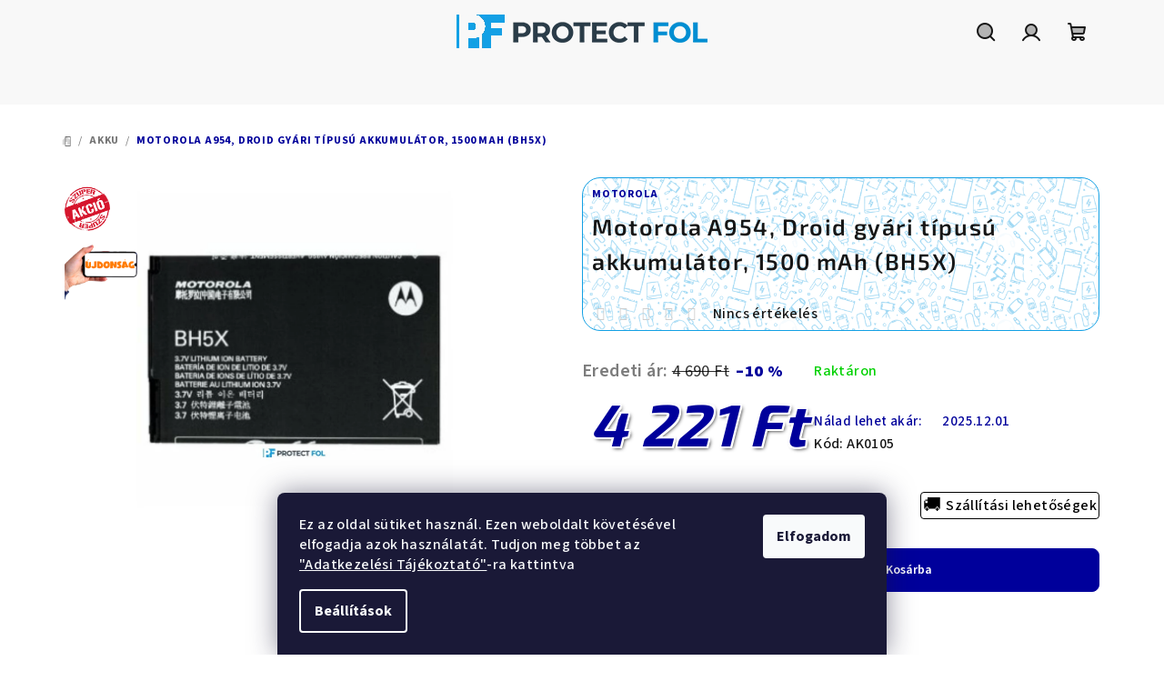

--- FILE ---
content_type: text/html; charset=utf-8
request_url: https://www.kijelzovedofolia.hu/akkumulator/motorola-a954--droid-gyari-tipusu-akkumulator--1500-mah--bh5x/
body_size: 31923
content:
<!doctype html><html lang="hu" dir="ltr" class="header-background-light external-fonts-loaded"><head><meta charset="utf-8" /><meta name="viewport" content="width=device-width,initial-scale=1" /><title>Motorola A954, Droid gyári típusú akkumulátor, 1500 mAh (BH5X) - Protect Fol Webáruház</title><link rel="preconnect" href="https://cdn.myshoptet.com" /><link rel="dns-prefetch" href="https://cdn.myshoptet.com" /><link rel="preload" href="https://cdn.myshoptet.com/prj/dist/master/cms/libs/jquery/jquery-1.11.3.min.js" as="script" /><link href="https://cdn.myshoptet.com/prj/dist/master/cms/templates/frontend_templates/shared/css/font-face/source-sans-3.css" rel="stylesheet"><link href="https://cdn.myshoptet.com/prj/dist/master/cms/templates/frontend_templates/shared/css/font-face/exo-2.css" rel="stylesheet"><link href="https://cdn.myshoptet.com/prj/dist/master/shop/dist/font-shoptet-14.css.8cd2c49e06bd003afc9a.css" rel="stylesheet"><script>
dataLayer = [];
dataLayer.push({'shoptet' : {
    "pageType": "productDetail",
    "currency": "HUF",
    "currencyInfo": {
        "decimalSeparator": ",",
        "exchangeRate": 1,
        "priceDecimalPlaces": 0,
        "symbol": "Ft",
        "symbolLeft": 0,
        "thousandSeparator": " "
    },
    "language": "hu",
    "projectId": 582525,
    "product": {
        "id": 875,
        "guid": "67924ef8-1721-11ee-846c-aa229da30aba",
        "hasVariants": false,
        "codes": [
            {
                "code": "AK0105"
            }
        ],
        "code": "AK0105",
        "name": "Motorola A954, Droid gy\u00e1ri t\u00edpus\u00fa akkumul\u00e1tor, 1500 mAh (BH5X)",
        "appendix": "",
        "weight": 0,
        "manufacturer": "Motorola",
        "manufacturerGuid": "1EF5335310BD6DDA8898DA0BA3DED3EE",
        "currentCategory": "Akku",
        "currentCategoryGuid": "146124be-017f-11ee-acc8-aa229da30aba",
        "defaultCategory": "Akku",
        "defaultCategoryGuid": "146124be-017f-11ee-acc8-aa229da30aba",
        "currency": "HUF",
        "priceWithVat": 4221
    },
    "stocks": [
        {
            "id": "ext",
            "title": "K\u00e9szlet",
            "isDeliveryPoint": 0,
            "visibleOnEshop": 1
        }
    ],
    "cartInfo": {
        "id": null,
        "freeShipping": false,
        "leftToFreeGift": {
            "formattedPrice": "0 Ft",
            "priceLeft": 0
        },
        "freeGift": false,
        "leftToFreeShipping": {
            "priceLeft": null,
            "dependOnRegion": null,
            "formattedPrice": null
        },
        "discountCoupon": [],
        "getNoBillingShippingPrice": {
            "withoutVat": 0,
            "vat": 0,
            "withVat": 0
        },
        "cartItems": [],
        "taxMode": "ORDINARY"
    },
    "cart": [],
    "customer": {
        "priceRatio": 1,
        "priceListId": 1,
        "groupId": null,
        "registered": false,
        "mainAccount": false
    }
}});
dataLayer.push({'cookie_consent' : {
    "marketing": "denied",
    "analytics": "denied"
}});
document.addEventListener('DOMContentLoaded', function() {
    shoptet.consent.onAccept(function(agreements) {
        if (agreements.length == 0) {
            return;
        }
        dataLayer.push({
            'cookie_consent' : {
                'marketing' : (agreements.includes(shoptet.config.cookiesConsentOptPersonalisation)
                    ? 'granted' : 'denied'),
                'analytics': (agreements.includes(shoptet.config.cookiesConsentOptAnalytics)
                    ? 'granted' : 'denied')
            },
            'event': 'cookie_consent'
        });
    });
});
</script>
<meta property="og:type" content="website"><meta property="og:site_name" content="kijelzovedofolia.hu"><meta property="og:url" content="https://www.kijelzovedofolia.hu/akkumulator/motorola-a954--droid-gyari-tipusu-akkumulator--1500-mah--bh5x/"><meta property="og:title" content="Motorola A954, Droid gyári típusú akkumulátor, 1500 mAh (BH5X) - Protect Fol Webáruház"><meta name="author" content="Protect Fol Webáruház"><meta name="web_author" content="Shoptet.hu"><meta name="dcterms.rightsHolder" content="www.kijelzovedofolia.hu"><meta name="robots" content="index,follow"><meta property="og:image" content="https://cdn.myshoptet.com/usr/www.kijelzovedofolia.hu/user/shop/big/875-1_motorola-a954--droid-gyari-tipusu-akkumulator--1500-mah--bh5x.jpg?649ec54b"><meta property="og:description" content="Motorola A954, Droid gyári típusú akkumulátor, 1500 mAh (BH5X). "><meta name="description" content="Motorola A954, Droid gyári típusú akkumulátor, 1500 mAh (BH5X). "><meta property="product:price:amount" content="4221"><meta property="product:price:currency" content="HUF"><style>:root {--color-primary: #f8f8f8;--color-primary-h: 0;--color-primary-s: 0%;--color-primary-l: 97%;--color-primary-hover: #13a0e4;--color-primary-hover-h: 200;--color-primary-hover-s: 85%;--color-primary-hover-l: 48%;--color-secondary: #00009b;--color-secondary-h: 240;--color-secondary-s: 100%;--color-secondary-l: 30%;--color-secondary-hover: #0664A9;--color-secondary-hover-h: 205;--color-secondary-hover-s: 93%;--color-secondary-hover-l: 34%;--color-tertiary: #F9F9F9;--color-tertiary-h: 0;--color-tertiary-s: 0%;--color-tertiary-l: 98%;--color-tertiary-hover: #161616;--color-tertiary-hover-h: 0;--color-tertiary-hover-s: 0%;--color-tertiary-hover-l: 9%;--color-header-background: #ffffff;--template-font: "Source Sans 3";--template-headings-font: "Exo 2";--header-background-url: url("[data-uri]");--cookies-notice-background: #1A1937;--cookies-notice-color: #F8FAFB;--cookies-notice-button-hover: #f5f5f5;--cookies-notice-link-hover: #27263f;--templates-update-management-preview-mode-content: "A sablonok frissítéseinek előnézete aktív az Ön böngészője számára."}</style>
    
    <link href="https://cdn.myshoptet.com/prj/dist/master/shop/dist/main-14.less.0d63aae23be345dd695e.css" rel="stylesheet" />
                <link href="https://cdn.myshoptet.com/prj/dist/master/shop/dist/mobile-header-v1-14.less.5248a2f11e1f28d4c204.css" rel="stylesheet" />
    
    <script>var shoptet = shoptet || {};</script>
    <script src="https://cdn.myshoptet.com/prj/dist/master/shop/dist/main-3g-header.js.b3b3f48cd33902743054.js"></script>
<!-- User include --><!-- service 871(510) html code header -->
<style>
#filters h4{cursor:pointer;}[class~=slider-wrapper],[class~=filter-section]{padding-left:0;}#filters h4{padding-left:13.5pt;}[class~=filter-section],[class~=slider-wrapper]{padding-bottom:0 !important;}#filters h4:before{position:absolute;}#filters h4:before{left:0;}[class~=filter-section],[class~=slider-wrapper]{padding-right:0;}#filters h4{padding-bottom:9pt;}#filters h4{padding-right:13.5pt;}#filters > .slider-wrapper,[class~=slider-wrapper] > div,.filter-sections form,[class~=slider-wrapper][class~=filter-section] > div,.razeni > form{display:none;}#filters h4:before,#filters .otevreny h4:before{content:"\e911";}#filters h4{padding-top:9pt;}[class~=filter-section],[class~=slider-wrapper]{padding-top:0 !important;}[class~=filter-section]{border-top-width:0 !important;}[class~=filter-section]{border-top-style:none !important;}[class~=filter-section]{border-top-color:currentColor !important;}#filters .otevreny h4:before,#filters h4:before{font-family:shoptet;}#filters h4{position:relative;}#filters h4{margin-left:0 !important;}[class~=filter-section]{border-image:none !important;}#filters h4{margin-bottom:0 !important;}#filters h4{margin-right:0 !important;}#filters h4{margin-top:0 !important;}#filters h4{border-top-width:.0625pc;}#filters h4{border-top-style:solid;}#filters h4{border-top-color:#e0e0e0;}[class~=slider-wrapper]{max-width:none;}[class~=otevreny] form,.slider-wrapper.otevreny > div,[class~=slider-wrapper][class~=otevreny] > div,.otevreny form{display:block;}#filters h4{border-image:none;}[class~=param-filter-top]{margin-bottom:.9375pc;}[class~=otevreny] form{margin-bottom:15pt;}[class~=slider-wrapper]{color:inherit;}#filters .otevreny h4:before{-webkit-transform:rotate(180deg);}[class~=slider-wrapper],#filters h4:before{background:none;}#filters h4:before{-webkit-transform:rotate(90deg);}#filters h4:before{-moz-transform:rotate(90deg);}[class~=param-filter-top] form{display:block !important;}#filters h4:before{-o-transform:rotate(90deg);}#filters h4:before{-ms-transform:rotate(90deg);}#filters h4:before{transform:rotate(90deg);}#filters h4:before{font-size:.104166667in;}#filters .otevreny h4:before{-moz-transform:rotate(180deg);}#filters .otevreny h4:before{-o-transform:rotate(180deg);}#filters h4:before{top:36%;}#filters .otevreny h4:before{-ms-transform:rotate(180deg);}#filters h4:before{height:auto;}#filters h4:before{width:auto;}#filters .otevreny h4:before{transform:rotate(180deg);}
@media screen and (max-width: 767px) {
.param-filter-top{padding-top: 15px;}
}
#content .filters-wrapper > div:first-of-type, #footer .filters-wrapper > div:first-of-type {text-align: left;}
.template-11.one-column-body .content .filter-sections{padding-top: 15px; padding-bottom: 15px;}
</style>
<!-- project html code header -->
<script>
document.addEventListener('DOMContentLoaded', function() {
    var shippingInfo = document.querySelector("#shipping-42 > label > span.payment-info > b");
    if (shippingInfo) {
        shippingInfo.innerHTML = '<span style="display: block; font-size: 16px;">Elsőbbségi levélküldemény</span>' +
                                 '<span style="display: block; font-size: 12px;">2-4 munkanap</span>';
    }
});
</script>
<script>
document.addEventListener('DOMContentLoaded', function() {
    // Az áthelyezendő elem kiválasztása
    var athelyezendoElem = document.querySelector("#content > div.welcome-wrapper > div");

    // A lábléc vagy a láblécet tartalmazó konténer kiválasztása
    // Itt feltételezzük, hogy a lábléc egy 'footer' tag, vagy szükség esetén módosítsd az alábbi szelektort
    var lablec = document.querySelector("footer");

    // Az elem áthelyezése a lábléc után
    // Ha a 'lablec' nem az utolsó elem a body-ban, használhatod az 'insertAdjacentElement'
    if(lablec && athelyezendoElem) {
        lablec.insertAdjacentElement('afterend', athelyezendoElem);
    }
});
</script>
<style>
.footer-newsletter-full-width {
    background: linear-gradient(to bottom, #FFFFFF 10%, #13a0e4 100%);
}

</style>

<style>.filter-section input[type="checkbox"]:disabled+label { display: none; }</style>
<!-- Google Tag Manager -->
<script>(function(w,d,s,l,i){w[l]=w[l]||[];w[l].push({'gtm.start':
new Date().getTime(),event:'gtm.js'});var f=d.getElementsByTagName(s)[0],
j=d.createElement(s),dl=l!='dataLayer'?'&l='+l:'';j.async=true;j.src=
'https://www.googletagmanager.com/gtm.js?id='+i+dl;f.parentNode.insertBefore(j,f);
})(window,document,'script','dataLayer','GTM-TKVH4QW');</script>
<!-- End Google Tag Manager -->

<!-- Hotjar Tracking Code for https://www.kijelzovedofolia.hu/ -->
<script>
    (function(h,o,t,j,a,r){
        h.hj=h.hj||function(){(h.hj.q=h.hj.q||[]).push(arguments)};
        h._hjSettings={hjid:3833857,hjsv:6};
        a=o.getElementsByTagName('head')[0];
        r=o.createElement('script');r.async=1;
        r.src=t+h._hjSettings.hjid+j+h._hjSettings.hjsv;
        a.appendChild(r);
    })(window,document,'https://static.hotjar.com/c/hotjar-','.js?sv=');
 </script>

<style>

.flag.flag-new {
    display: block; 
    justify-content: center;
    align-items: center;
    background-image: url('https://www.kijelzovedofolia.hu/user/documents/upload/uj-termek-04.png');
    background-color: transparent;
    background-size: contain;
    background-repeat: no-repeat;
    background-position: center;
    color: transparent;
    width: 80px;
    height: 80px;
    border-radius: 0;
    padding: 0;
    font-size: 0;
    min-width: 80px;
    min-height: 80px;
}
.flag.flag-action {
    display: block; 
    justify-content: center;
    align-items: center;
    background-image: url('https://www.kijelzovedofolia.hu/user/documents/upload/kijelzovedofolia_akcio.png');
    background-color: rgba(233, 75, 75, 0);
    background-size: cover;
    background-repeat: no-repeat;
    background-position: center;
    color: rgba(255, 192, 203, 0);
    width: 50px;
    height: 50px;
    border-radius: 50%;
    padding: 0;
    font-size: 15px;
    min-width: 50px;
    min-height: 50px;
    margin-top: 10px;
}

#content > div.homepage-group-title.homepage-products-heading-1.h4,
#content > div.homepage-group-title.homepage-products-heading-2.h4 {
  background: linear-gradient(to right, #00009b, #9b9bff);
  color: white;
  padding: 10px 20px;
  border-radius: 10px;
  box-shadow: 0 4px 8px rgba(0, 0, 0, 0.2);
}
#product-detail-form > div.detail-parameters {
  display: flex;
  flex-wrap: wrap; 
  justify-content: center; 
}
#product-detail-form > div.detail-parameters > div.detail-parameter.detail-parameter-availability > span.availability-label {
}
#product-detail-form > div.detail-parameters > div.detail-parameter.detail-parameter-delivery-date,
#product-detail-form > div.detail-parameters > a {
  margin-left: auto; 
}
@media only screen and (max-width: 768px) {
  #product-detail-form {
    display: flex;
    flex-direction: column;
  }
  #product-detail-form > div.detail-parameters {
    order: 2;
     margin-top: 20px; 
    border-top: 1px solid #ccc; 
    padding-top: 20px; 
  }
#product-detail-form > div.p-to-cart-block {
    order: 1;
  }
}
@media only screen and (max-width: 768px) {
  #product-detail-form > div.detail-parameters > div.detail-parameter.detail-parameter-product-code {
    display: none;
  }
}
.p-image-wrapper .flags-extra {
   display: none;
}
@media (min-width: 992px)
.flags-default .flag {
    clear: none;
    float: none;
    font-size: 16px;
    font-weight: 700;
    line-height: 24px;
    margin-right: 8px;
    min-width: 10%;
    text-align: center;
}
@media only screen and (max-width: 768px) { 
  .social-buttons-wrapper {
      display: none !important;
  }
}
#product-detail-form > div.p-price-wrapper > div.right-half > div.detail-parameter.detail-parameter-availability > span.availability-desc-label {
    display: none; 
}
@media only screen and (max-width: 600px) { /* a temréknév háttere mobilon */
  #content > div > div.p-detail-inner > div.p-image-wrapper > div.p-detail-inner-header-mobile {
    background-image: url('https://www.kijelzovedofolia.hu/user/documents/upload/texture-mobil-3-40.png'); /* Az ecsetvonás képének URL-je */
    background-size: contain;
    border: 1px solid #13a0e4;
    border-radius: 10px;
    padding: 1px;
    color: black; 
    font-size: 15px;
    font-weight: 800;
  }
}
#content > div > div.p-detail-inner > div.p-data-wrapper > div.p-detail-inner-header { /* terméknév háttere PC-n */
  background-image: url('https://www.kijelzovedofolia.hu/user/documents/upload/texture-mobil-3-40.png');
  background-size: contain; /
  color: black; 
  padding: 10px; 
border-radius: 20px; 
    border: 1px solid #13a0e4;
}
#content > div > div.p-detail-inner > div.p-data-wrapper > div.p-detail-inner-header > h1 { 
    font-size: 25px;
    font-weight: 600 !important;
}
@media only screen and (max-width: 600px) { 
  #content > div > div.p-detail-inner > div.p-image-wrapper > div.p-detail-inner-header-mobile > div.h1 {
 font-size: 15px;
 margin-top: 5px !important;
 }
 .p-detail-inner .p-detail-inner-header-mobile .stars-wrapper {
    justify-content: end;
    padding-bottom: 5px;
    padding-right: 5px;
}
</style>
<!-- /User include --><link rel="shortcut icon" href="/favicon.ico" type="image/x-icon" /><link rel="canonical" href="https://www.kijelzovedofolia.hu/akkumulator/motorola-a954--droid-gyari-tipusu-akkumulator--1500-mah--bh5x/" />    <!-- Global site tag (gtag.js) - Google Analytics -->
    <script async src="https://www.googletagmanager.com/gtag/js?id=G-X027EE9FBD"></script>
    <script>
        
        window.dataLayer = window.dataLayer || [];
        function gtag(){dataLayer.push(arguments);}
        

                    console.debug('default consent data');

            gtag('consent', 'default', {"ad_storage":"denied","analytics_storage":"denied","ad_user_data":"denied","ad_personalization":"denied","wait_for_update":500});
            dataLayer.push({
                'event': 'default_consent'
            });
        
        gtag('js', new Date());

        
                gtag('config', 'G-X027EE9FBD', {"groups":"GA4","send_page_view":false,"content_group":"productDetail","currency":"HUF","page_language":"hu"});
        
                gtag('config', 'AW-11440460314', {"allow_enhanced_conversions":true});
        
        
        
        
        
                    gtag('event', 'page_view', {"send_to":"GA4","page_language":"hu","content_group":"productDetail","currency":"HUF"});
        
                gtag('set', 'currency', 'HUF');

        gtag('event', 'view_item', {
            "send_to": "UA",
            "items": [
                {
                    "id": "AK0105",
                    "name": "Motorola A954, Droid gy\u00e1ri t\u00edpus\u00fa akkumul\u00e1tor, 1500 mAh (BH5X)",
                    "category": "Akku",
                                        "brand": "Motorola",
                                                            "price": 3324
                }
            ]
        });
        
        
        
        
        
                    gtag('event', 'view_item', {"send_to":"GA4","page_language":"hu","content_group":"productDetail","value":3324,"currency":"HUF","items":[{"item_id":"AK0105","item_name":"Motorola A954, Droid gy\u00e1ri t\u00edpus\u00fa akkumul\u00e1tor, 1500 mAh (BH5X)","item_brand":"Motorola","item_category":"Akku","price":3324,"quantity":1,"index":0}]});
        
        
        
        
        
        
        
        document.addEventListener('DOMContentLoaded', function() {
            if (typeof shoptet.tracking !== 'undefined') {
                for (var id in shoptet.tracking.bannersList) {
                    gtag('event', 'view_promotion', {
                        "send_to": "UA",
                        "promotions": [
                            {
                                "id": shoptet.tracking.bannersList[id].id,
                                "name": shoptet.tracking.bannersList[id].name,
                                "position": shoptet.tracking.bannersList[id].position
                            }
                        ]
                    });
                }
            }

            shoptet.consent.onAccept(function(agreements) {
                if (agreements.length !== 0) {
                    console.debug('gtag consent accept');
                    var gtagConsentPayload =  {
                        'ad_storage': agreements.includes(shoptet.config.cookiesConsentOptPersonalisation)
                            ? 'granted' : 'denied',
                        'analytics_storage': agreements.includes(shoptet.config.cookiesConsentOptAnalytics)
                            ? 'granted' : 'denied',
                                                                                                'ad_user_data': agreements.includes(shoptet.config.cookiesConsentOptPersonalisation)
                            ? 'granted' : 'denied',
                        'ad_personalization': agreements.includes(shoptet.config.cookiesConsentOptPersonalisation)
                            ? 'granted' : 'denied',
                        };
                    console.debug('update consent data', gtagConsentPayload);
                    gtag('consent', 'update', gtagConsentPayload);
                    dataLayer.push(
                        { 'event': 'update_consent' }
                    );
                }
            });
        });
    </script>
</head><body class="desktop id-731 in-akkumulator template-14 type-product type-detail one-column-body columns-3 smart-labels-active ums_a11y_category_page--on ums_discussion_rating_forms--off ums_a11y_pagination--on ums_flags_display_unification--off mobile-header-version-1"><noscript>
    <style>
        #header {
            padding-top: 0;
            position: relative !important;
            top: 0;
        }
        .header-navigation {
            position: relative !important;
        }
        .overall-wrapper {
            margin: 0 !important;
        }
        body:not(.ready) {
            visibility: visible !important;
        }
    </style>
    <div class="no-javascript">
        <div class="no-javascript__title">Meg kell változtatnia egy beállítást a böngészőben</div>
        <div class="no-javascript__text">Lásd: <a href="https://www.google.com/support/bin/answer.py?answer=23852">A JavaScript engedélyezése a böngészőben</a>.</div>
        <div class="no-javascript__text">Ha hirdetésblokkoló szoftvert használ, akkor lehet, hogy ezen az oldalon engedélyeznie kell a JavaScriptet.</div>
        <div class="no-javascript__text">Köszönjük szépen.</div>
    </div>
</noscript>

        <div id="fb-root"></div>
        <script>
            window.fbAsyncInit = function() {
                FB.init({
//                    appId            : 'your-app-id',
                    autoLogAppEvents : true,
                    xfbml            : true,
                    version          : 'v19.0'
                });
            };
        </script>
        <script async defer crossorigin="anonymous" src="https://connect.facebook.net/hu_HU/sdk.js"></script>    <div class="siteCookies siteCookies--bottom siteCookies--dark js-siteCookies" role="dialog" data-testid="cookiesPopup" data-nosnippet>
        <div class="siteCookies__form">
            <div class="siteCookies__content">
                <div class="siteCookies__text">
                    Ez az oldal sütiket használ. Ezen weboldalt követésével elfogadja azok használatát. Tudjon meg többet az <a href="/cikkek/adatkezelesi-tajekoztato/">"Adatkezelési Tájékoztató"</a>-ra kattintva
                </div>
                <p class="siteCookies__links">
                    <button class="siteCookies__link js-cookies-settings" aria-label="A sütik beállítása" data-testid="cookiesSettings">Beállítások</button>
                </p>
            </div>
            <div class="siteCookies__buttonWrap">
                                <button class="siteCookies__button js-cookiesConsentSubmit" value="all" aria-label="Sütik elfogadása" data-testid="buttonCookiesAccept">Elfogadom</button>
            </div>
        </div>
        <script>
            document.addEventListener("DOMContentLoaded", () => {
                const siteCookies = document.querySelector('.js-siteCookies');
                document.addEventListener("scroll", shoptet.common.throttle(() => {
                    const st = document.documentElement.scrollTop;
                    if (st > 1) {
                        siteCookies.classList.add('siteCookies--scrolled');
                    } else {
                        siteCookies.classList.remove('siteCookies--scrolled');
                    }
                }, 100));
            });
        </script>
    </div>
<a href="#content" class="skip-link sr-only">Ugrás a fő tartalomhoz</a><div class="overall-wrapper"><header id="header">
        <div class="header-top">
            <div class="container navigation-wrapper header-top-wrapper">
                <div class="navigation-tools">
                                                        </div>
                <div class="site-name"><a href="/" data-testid="linkWebsiteLogo"><img src="https://cdn.myshoptet.com/usr/www.kijelzovedofolia.hu/user/logos/protect_fol_logo_2021_vizjel-1.png" alt="Protect Fol Webáruház" fetchpriority="low" /></a></div>                <div class="navigation-buttons">
                    <a href="#" class="toggle-window" data-target="search" data-testid="linkSearchIcon"><i class="icon-search"></i><span class="sr-only">Keresés</span></a>
                                                                                                        <a href="/bejelentkezes/?backTo=%2Fakkumulator%2Fmotorola-a954--droid-gyari-tipusu-akkumulator--1500-mah--bh5x%2F" class="top-nav-button top-nav-button-login login toggle-window" data-target="login" data-testid="signin" rel="nofollow"><i class="icon-login"></i><span class="sr-only">Bejelentkezés</span></a>
                                                                                                
    <a href="/kosar/" class="btn btn-icon toggle-window cart-count" data-target="cart" data-testid="headerCart" rel="nofollow" aria-haspopup="dialog" aria-expanded="false" aria-controls="cart-widget">
        <span class="icon-cart"></span>
                <span class="sr-only">Kosár</span>
        
    
            </a>
                    <a href="#" class="toggle-window" data-target="navigation" data-testid="hamburgerMenu"></a>
                </div>
                <div class="user-action">
                    <div class="user-action-in"><div class="user-action-login popup-widget login-widget"><div class="popup-widget-inner"><h2>Bejelentkezés az Ön fiókjába</h2><div id="customerLogin"><form action="/action/Customer/Login/" method="post" id="formLoginIncluded" class="csrf-enabled" data-testid="formLogin"><input type="hidden" name="referer" value="" /><div class="form-group"><div class="input-wrapper email js-validated-element-wrapper no-label"><input type="email" name="email" class="form-control" placeholder="E-mail cím (pl. edit@freemail.hu)" data-testid="inputEmail" autocomplete="email" required /></div></div><div class="form-group"><div class="input-wrapper password js-validated-element-wrapper no-label"><input type="password" name="password" class="form-control" placeholder="Jelszó" data-testid="inputPassword" autocomplete="current-password" required /><span class="no-display">Ezt a mezőt nem lehet kitöltetni</span><input type="text" name="surname" value="" class="no-display" /></div></div><div class="form-group"><div class="login-wrapper"><button type="submit" class="btn btn-secondary btn-text btn-login" data-testid="buttonSubmit">Bejelentkezés</button><div class="password-helper"><a href="/regisztracio/" data-testid="signup" rel="nofollow">Új regisztráció</a><a href="/ugyfel/elfelejtett-jelszo/" rel="nofollow">Elfelejtett jelszó</a></div></div></div></form>
</div></div></div>
    <div id="cart-widget" class="user-action-cart popup-widget cart-widget loader-wrapper" data-testid="popupCartWidget" role="dialog" aria-hidden="true">
        <div class="popup-widget-inner cart-widget-inner place-cart-here">
            <div class="loader-overlay">
                <div class="loader"></div>
            </div>
        </div>
    </div>

    <div class="user-action-search popup-widget search-widget search stay-open" itemscope itemtype="https://schema.org/WebSite" data-testid="searchWidget">
        <span href="#" class="search-widget-close toggle-window" data-target="search" data-testid="linkSearchIcon"></span>
        <meta itemprop="headline" content="Akku"/><meta itemprop="url" content="https://www.kijelzovedofolia.hu"/><meta itemprop="text" content="Motorola A954, Droid gyári típusú akkumulátor, 1500 mAh (BH5X). "/>        <form action="/action/ProductSearch/prepareString/" method="post"
    id="formSearchForm" class="search-form compact-form js-search-main"
    itemprop="potentialAction" itemscope itemtype="https://schema.org/SearchAction" data-testid="searchForm">
    <fieldset>
        <meta itemprop="target"
            content="https://www.kijelzovedofolia.hu/kereses/?string={string}"/>
        <input type="hidden" name="language" value="hu"/>
        
    <span class="search-form-input-group">
        
    <span class="search-input-icon" aria-hidden="true"></span>

<input
    type="search"
    name="string"
        class="query-input form-control search-input js-search-input"
    placeholder="Keresett kifejezés"
    autocomplete="off"
    required
    itemprop="query-input"
    aria-label="Keresés"
    data-testid="searchInput"
>
        <button type="submit" class="btn btn-default search-button" data-testid="searchBtn">Keresés</button>
    </span>

    </fieldset>
</form>
    </div>
</div>
                </div>
            </div>
        </div>
        <div class="header-bottom">
            <div class="navigation-wrapper header-bottom-wrapper">
                <nav id="navigation" aria-label="Főmenü" data-collapsible="true"><div class="navigation-in menu"><ul class="menu-level-1" role="menubar" data-testid="headerMenuItems"><li class="menu-item-728" role="none"><a href="/kategoria/akcios-termekek/" data-testid="headerMenuItem" role="menuitem" aria-expanded="false"><b>AKCIÓK</b></a></li>
<li class="menu-item-719" role="none"><a href="/kategoria/4gen-tokok/" data-testid="headerMenuItem" role="menuitem" aria-expanded="false"><b>4Gen tokok</b></a></li>
<li class="menu-item-920" role="none"><a href="/kategoria/ajandek-otletek/" data-testid="headerMenuItem" role="menuitem" aria-expanded="false"><b>Ajándék ötletek</b></a></li>
<li class="menu-item-770 ext" role="none"><a href="/kategoria/elektronika/" data-testid="headerMenuItem" role="menuitem" aria-haspopup="true" aria-expanded="false"><b>Szabadidő</b><span class="submenu-arrow"></span></a><ul class="menu-level-2" aria-label="Szabadidő" tabindex="-1" role="menu"><li class="menu-item-788" role="none"><a href="/kategoria/gyerekeknek/" class="menu-image" data-testid="headerMenuItem" tabindex="-1" aria-hidden="true"><img src="data:image/svg+xml,%3Csvg%20width%3D%22140%22%20height%3D%22100%22%20xmlns%3D%22http%3A%2F%2Fwww.w3.org%2F2000%2Fsvg%22%3E%3C%2Fsvg%3E" alt="" aria-hidden="true" width="140" height="100"  data-src="https://cdn.myshoptet.com/usr/www.kijelzovedofolia.hu/user/categories/thumb/gyerekjatekok-1.png" fetchpriority="low" /></a><div><a href="/kategoria/gyerekeknek/" data-testid="headerMenuItem" role="menuitem"><span>Gyerekeknek</span></a>
                        </div></li><li class="menu-item-818" role="none"><a href="/kategoria/kert-kulter/" class="menu-image" data-testid="headerMenuItem" tabindex="-1" aria-hidden="true"><img src="data:image/svg+xml,%3Csvg%20width%3D%22140%22%20height%3D%22100%22%20xmlns%3D%22http%3A%2F%2Fwww.w3.org%2F2000%2Fsvg%22%3E%3C%2Fsvg%3E" alt="" aria-hidden="true" width="140" height="100"  data-src="https://cdn.myshoptet.com/usr/www.kijelzovedofolia.hu/user/categories/thumb/protect-fol-kert-kulter-csoport.jpg" fetchpriority="low" /></a><div><a href="/kategoria/kert-kulter/" data-testid="headerMenuItem" role="menuitem"><span>Kert</span></a>
                        </div></li><li class="menu-item-842" role="none"><a href="/kategoria/muszaki-cikkek/" class="menu-image" data-testid="headerMenuItem" tabindex="-1" aria-hidden="true"><img src="data:image/svg+xml,%3Csvg%20width%3D%22140%22%20height%3D%22100%22%20xmlns%3D%22http%3A%2F%2Fwww.w3.org%2F2000%2Fsvg%22%3E%3C%2Fsvg%3E" alt="" aria-hidden="true" width="140" height="100"  data-src="https://cdn.myshoptet.com/usr/www.kijelzovedofolia.hu/user/categories/thumb/haztartasi-gepek-1.png" fetchpriority="low" /></a><div><a href="/kategoria/muszaki-cikkek/" data-testid="headerMenuItem" role="menuitem"><span>Műszaki cikkek</span></a>
                        </div></li><li class="menu-item-857" role="none"><a href="/kategoria/otthon-egeszseg/" class="menu-image" data-testid="headerMenuItem" tabindex="-1" aria-hidden="true"><img src="data:image/svg+xml,%3Csvg%20width%3D%22140%22%20height%3D%22100%22%20xmlns%3D%22http%3A%2F%2Fwww.w3.org%2F2000%2Fsvg%22%3E%3C%2Fsvg%3E" alt="" aria-hidden="true" width="140" height="100"  data-src="https://cdn.myshoptet.com/usr/www.kijelzovedofolia.hu/user/categories/thumb/protect-fol-otthon-egeszseg-csoport.jpg" fetchpriority="low" /></a><div><a href="/kategoria/otthon-egeszseg/" data-testid="headerMenuItem" role="menuitem"><span>Otthon, egészség</span></a>
                        </div></li></ul></li>
<li class="menu-item-731 ext" role="none"><a href="/kategoria/akkumulator/" class="active" data-testid="headerMenuItem" role="menuitem" aria-haspopup="true" aria-expanded="false"><b>Akku</b><span class="submenu-arrow"></span></a><ul class="menu-level-2" aria-label="Akku" tabindex="-1" role="menu"><li class="menu-item-773" role="none"><a href="/kategoria/elemek-egyeb-akkuk/" class="menu-image" data-testid="headerMenuItem" tabindex="-1" aria-hidden="true"><img src="data:image/svg+xml,%3Csvg%20width%3D%22140%22%20height%3D%22100%22%20xmlns%3D%22http%3A%2F%2Fwww.w3.org%2F2000%2Fsvg%22%3E%3C%2Fsvg%3E" alt="" aria-hidden="true" width="140" height="100"  data-src="https://cdn.myshoptet.com/usr/www.kijelzovedofolia.hu/user/categories/thumb/energizer-elem-protect-fol.png" fetchpriority="low" /></a><div><a href="/kategoria/elemek-egyeb-akkuk/" data-testid="headerMenuItem" role="menuitem"><span>Elemek, egyéb akkuk</span></a>
                        </div></li><li class="menu-item-830" role="none"><a href="/kategoria/mobiltelefon-akkumulator/" class="menu-image" data-testid="headerMenuItem" tabindex="-1" aria-hidden="true"><img src="data:image/svg+xml,%3Csvg%20width%3D%22140%22%20height%3D%22100%22%20xmlns%3D%22http%3A%2F%2Fwww.w3.org%2F2000%2Fsvg%22%3E%3C%2Fsvg%3E" alt="" aria-hidden="true" width="140" height="100"  data-src="https://cdn.myshoptet.com/usr/www.kijelzovedofolia.hu/user/categories/thumb/telefon-akkumulator-protect-fol.png" fetchpriority="low" /></a><div><a href="/kategoria/mobiltelefon-akkumulator/" data-testid="headerMenuItem" role="menuitem"><span>Mobiltelefon akkumulátor</span></a>
                        </div></li><li class="menu-item-860" role="none"><a href="/kategoria/power-bank/" class="menu-image" data-testid="headerMenuItem" tabindex="-1" aria-hidden="true"><img src="data:image/svg+xml,%3Csvg%20width%3D%22140%22%20height%3D%22100%22%20xmlns%3D%22http%3A%2F%2Fwww.w3.org%2F2000%2Fsvg%22%3E%3C%2Fsvg%3E" alt="" aria-hidden="true" width="140" height="100"  data-src="https://cdn.myshoptet.com/usr/www.kijelzovedofolia.hu/user/categories/thumb/power-bank-protect-fol.png" fetchpriority="low" /></a><div><a href="/kategoria/power-bank/" data-testid="headerMenuItem" role="menuitem"><span>Power Bank</span></a>
                        </div></li><li class="menu-item-884" role="none"><a href="/kategoria/tablet-akkumulator/" class="menu-image" data-testid="headerMenuItem" tabindex="-1" aria-hidden="true"><img src="data:image/svg+xml,%3Csvg%20width%3D%22140%22%20height%3D%22100%22%20xmlns%3D%22http%3A%2F%2Fwww.w3.org%2F2000%2Fsvg%22%3E%3C%2Fsvg%3E" alt="" aria-hidden="true" width="140" height="100"  data-src="https://cdn.myshoptet.com/usr/www.kijelzovedofolia.hu/user/categories/thumb/tablet-akkumulator-protect-fol-2.png" fetchpriority="low" /></a><div><a href="/kategoria/tablet-akkumulator/" data-testid="headerMenuItem" role="menuitem"><span>Tablet akkumulátor</span></a>
                        </div></li></ul></li>
<li class="menu-item-755 ext" role="none"><a href="/kategoria/autos-tartozekok/" data-testid="headerMenuItem" role="menuitem" aria-haspopup="true" aria-expanded="false"><b>Autós tartozék</b><span class="submenu-arrow"></span></a><ul class="menu-level-2" aria-label="Autós tartozék" tabindex="-1" role="menu"><li class="menu-item-746" role="none"><a href="/kategoria/autos-kamera/" class="menu-image" data-testid="headerMenuItem" tabindex="-1" aria-hidden="true"><img src="data:image/svg+xml,%3Csvg%20width%3D%22140%22%20height%3D%22100%22%20xmlns%3D%22http%3A%2F%2Fwww.w3.org%2F2000%2Fsvg%22%3E%3C%2Fsvg%3E" alt="" aria-hidden="true" width="140" height="100"  data-src="https://cdn.myshoptet.com/usr/www.kijelzovedofolia.hu/user/categories/thumb/autos-kamera-protect-fol.png" fetchpriority="low" /></a><div><a href="/kategoria/autos-kamera/" data-testid="headerMenuItem" role="menuitem"><span>Autós kamera</span></a>
                        </div></li><li class="menu-item-749" role="none"><a href="/kategoria/autos-kihangosito/" class="menu-image" data-testid="headerMenuItem" tabindex="-1" aria-hidden="true"><img src="data:image/svg+xml,%3Csvg%20width%3D%22140%22%20height%3D%22100%22%20xmlns%3D%22http%3A%2F%2Fwww.w3.org%2F2000%2Fsvg%22%3E%3C%2Fsvg%3E" alt="" aria-hidden="true" width="140" height="100"  data-src="https://cdn.myshoptet.com/usr/www.kijelzovedofolia.hu/user/categories/thumb/autos-kihangosito-protect-fol.png" fetchpriority="low" /></a><div><a href="/kategoria/autos-kihangosito/" data-testid="headerMenuItem" role="menuitem"><span>Autós kihangosító</span></a>
                        </div></li><li class="menu-item-752" role="none"><a href="/kategoria/autos-tarto/" class="menu-image" data-testid="headerMenuItem" tabindex="-1" aria-hidden="true"><img src="data:image/svg+xml,%3Csvg%20width%3D%22140%22%20height%3D%22100%22%20xmlns%3D%22http%3A%2F%2Fwww.w3.org%2F2000%2Fsvg%22%3E%3C%2Fsvg%3E" alt="" aria-hidden="true" width="140" height="100"  data-src="https://cdn.myshoptet.com/usr/www.kijelzovedofolia.hu/user/categories/thumb/autos-tarto-protect-fol.png" fetchpriority="low" /></a><div><a href="/kategoria/autos-tarto/" data-testid="headerMenuItem" role="menuitem"><span>Autós telefontartó</span></a>
                        </div></li><li class="menu-item-758" role="none"><a href="/kategoria/autos-tolto/" class="menu-image" data-testid="headerMenuItem" tabindex="-1" aria-hidden="true"><img src="data:image/svg+xml,%3Csvg%20width%3D%22140%22%20height%3D%22100%22%20xmlns%3D%22http%3A%2F%2Fwww.w3.org%2F2000%2Fsvg%22%3E%3C%2Fsvg%3E" alt="" aria-hidden="true" width="140" height="100"  data-src="https://cdn.myshoptet.com/usr/www.kijelzovedofolia.hu/user/categories/thumb/autos-tolto-protect-fol.png" fetchpriority="low" /></a><div><a href="/kategoria/autos-tolto/" data-testid="headerMenuItem" role="menuitem"><span>Autós töltő</span></a>
                        </div></li><li class="menu-item-785" role="none"><a href="/kategoria/fm-transmitter/" class="menu-image" data-testid="headerMenuItem" tabindex="-1" aria-hidden="true"><img src="data:image/svg+xml,%3Csvg%20width%3D%22140%22%20height%3D%22100%22%20xmlns%3D%22http%3A%2F%2Fwww.w3.org%2F2000%2Fsvg%22%3E%3C%2Fsvg%3E" alt="" aria-hidden="true" width="140" height="100"  data-src="https://cdn.myshoptet.com/usr/www.kijelzovedofolia.hu/user/categories/thumb/fm-transmitter-protect-fol-webaruhaz.png" fetchpriority="low" /></a><div><a href="/kategoria/fm-transmitter/" data-testid="headerMenuItem" role="menuitem"><span>FM transmitter</span></a>
                        </div></li></ul></li>
<li class="menu-item-764" role="none"><a href="/kategoria/egyeb-termekek/" data-testid="headerMenuItem" role="menuitem" aria-expanded="false"><b>Egyéb</b></a></li>
<li class="menu-item-797 ext" role="none"><a href="/kategoria/headset-hangszoro/" data-testid="headerMenuItem" role="menuitem" aria-haspopup="true" aria-expanded="false"><b>Audió</b><span class="submenu-arrow"></span></a><ul class="menu-level-2" aria-label="Audió" tabindex="-1" role="menu"><li class="menu-item-776" role="none"><a href="/kategoria/fejhallgato/" class="menu-image" data-testid="headerMenuItem" tabindex="-1" aria-hidden="true"><img src="data:image/svg+xml,%3Csvg%20width%3D%22140%22%20height%3D%22100%22%20xmlns%3D%22http%3A%2F%2Fwww.w3.org%2F2000%2Fsvg%22%3E%3C%2Fsvg%3E" alt="" aria-hidden="true" width="140" height="100"  data-src="https://cdn.myshoptet.com/usr/www.kijelzovedofolia.hu/user/categories/thumb/fejhallgato-protect-fol.png" fetchpriority="low" /></a><div><a href="/kategoria/fejhallgato/" data-testid="headerMenuItem" role="menuitem"><span>Fejhallgató</span></a>
                        </div></li><li class="menu-item-791" role="none"><a href="/kategoria/hangszorok/" class="menu-image" data-testid="headerMenuItem" tabindex="-1" aria-hidden="true"><img src="data:image/svg+xml,%3Csvg%20width%3D%22140%22%20height%3D%22100%22%20xmlns%3D%22http%3A%2F%2Fwww.w3.org%2F2000%2Fsvg%22%3E%3C%2Fsvg%3E" alt="" aria-hidden="true" width="140" height="100"  data-src="https://cdn.myshoptet.com/usr/www.kijelzovedofolia.hu/user/categories/thumb/hangszoro-protect-fol.png" fetchpriority="low" /></a><div><a href="/kategoria/hangszorok/" data-testid="headerMenuItem" role="menuitem"><span>Hangszóró</span></a>
                        </div></li><li class="menu-item-800" role="none"><a href="/kategoria/headsettek/" class="menu-image" data-testid="headerMenuItem" tabindex="-1" aria-hidden="true"><img src="data:image/svg+xml,%3Csvg%20width%3D%22140%22%20height%3D%22100%22%20xmlns%3D%22http%3A%2F%2Fwww.w3.org%2F2000%2Fsvg%22%3E%3C%2Fsvg%3E" alt="" aria-hidden="true" width="140" height="100"  data-src="https://cdn.myshoptet.com/usr/www.kijelzovedofolia.hu/user/categories/thumb/headset-protect-fol.png" fetchpriority="low" /></a><div><a href="/kategoria/headsettek/" data-testid="headerMenuItem" role="menuitem"><span>Headset</span></a>
                        </div></li><li class="menu-item-794" role="none"><a href="/kategoria/headset-atalakitok/" class="menu-image" data-testid="headerMenuItem" tabindex="-1" aria-hidden="true"><img src="data:image/svg+xml,%3Csvg%20width%3D%22140%22%20height%3D%22100%22%20xmlns%3D%22http%3A%2F%2Fwww.w3.org%2F2000%2Fsvg%22%3E%3C%2Fsvg%3E" alt="" aria-hidden="true" width="140" height="100"  data-src="https://cdn.myshoptet.com/usr/www.kijelzovedofolia.hu/user/categories/thumb/headszet-atalakito-protect-fol.png" fetchpriority="low" /></a><div><a href="/kategoria/headset-atalakitok/" data-testid="headerMenuItem" role="menuitem"><span>Headset átalakító</span></a>
                        </div></li></ul></li>
<li class="menu-item-815 ext" role="none"><a href="/kategoria/kabel-adatatvitel/" data-testid="headerMenuItem" role="menuitem" aria-haspopup="true" aria-expanded="false"><b>Kábel és adatátvitel</b><span class="submenu-arrow"></span></a><ul class="menu-level-2" aria-label="Kábel és adatátvitel" tabindex="-1" role="menu"><li class="menu-item-722" role="none"><a href="/kategoria/adatatvitel-kartyaolvasok/" class="menu-image" data-testid="headerMenuItem" tabindex="-1" aria-hidden="true"><img src="data:image/svg+xml,%3Csvg%20width%3D%22140%22%20height%3D%22100%22%20xmlns%3D%22http%3A%2F%2Fwww.w3.org%2F2000%2Fsvg%22%3E%3C%2Fsvg%3E" alt="" aria-hidden="true" width="140" height="100"  data-src="https://cdn.myshoptet.com/usr/www.kijelzovedofolia.hu/user/categories/thumb/kartyaolvaso-protect-fol.png" fetchpriority="low" /></a><div><a href="/kategoria/adatatvitel-kartyaolvasok/" data-testid="headerMenuItem" role="menuitem"><span>Adatátvitel és kártyaolvasók</span></a>
                        </div></li><li class="menu-item-812" role="none"><a href="/kategoria/kabel/" class="menu-image" data-testid="headerMenuItem" tabindex="-1" aria-hidden="true"><img src="data:image/svg+xml,%3Csvg%20width%3D%22140%22%20height%3D%22100%22%20xmlns%3D%22http%3A%2F%2Fwww.w3.org%2F2000%2Fsvg%22%3E%3C%2Fsvg%3E" alt="" aria-hidden="true" width="140" height="100"  data-src="https://cdn.myshoptet.com/usr/www.kijelzovedofolia.hu/user/categories/thumb/kabel-protect-fol.png" fetchpriority="low" /></a><div><a href="/kategoria/kabel/" data-testid="headerMenuItem" role="menuitem"><span>Kábelek</span></a>
                        </div></li><li class="menu-item-854" role="none"><a href="/kategoria/otg-k-es-atalakitok/" class="menu-image" data-testid="headerMenuItem" tabindex="-1" aria-hidden="true"><img src="data:image/svg+xml,%3Csvg%20width%3D%22140%22%20height%3D%22100%22%20xmlns%3D%22http%3A%2F%2Fwww.w3.org%2F2000%2Fsvg%22%3E%3C%2Fsvg%3E" alt="" aria-hidden="true" width="140" height="100"  data-src="https://cdn.myshoptet.com/usr/www.kijelzovedofolia.hu/user/categories/thumb/otg-protect-fol.png" fetchpriority="low" /></a><div><a href="/kategoria/otg-k-es-atalakitok/" data-testid="headerMenuItem" role="menuitem"><span>OTG kábelek és átalakítók</span></a>
                        </div></li></ul></li>
<li class="menu-item-821 ext" role="none"><a href="/kategoria/kijelzo-foliak/" data-testid="headerMenuItem" role="menuitem" aria-haspopup="true" aria-expanded="false"><b>Kijelzővédő</b><span class="submenu-arrow"></span></a><ul class="menu-level-2" aria-label="Kijelzővédő" tabindex="-1" role="menu"><li class="menu-item-779" role="none"><a href="/kategoria/felhelyezeshez-szerszam/" class="menu-image" data-testid="headerMenuItem" tabindex="-1" aria-hidden="true"><img src="data:image/svg+xml,%3Csvg%20width%3D%22140%22%20height%3D%22100%22%20xmlns%3D%22http%3A%2F%2Fwww.w3.org%2F2000%2Fsvg%22%3E%3C%2Fsvg%3E" alt="" aria-hidden="true" width="140" height="100"  data-src="https://cdn.myshoptet.com/usr/www.kijelzovedofolia.hu/user/categories/thumb/segedeszkoz-protect-fol.png" fetchpriority="low" /></a><div><a href="/kategoria/felhelyezeshez-szerszam/" data-testid="headerMenuItem" role="menuitem"><span>Felhelyezéshez szerszám</span></a>
                        </div></li><li class="menu-item-782" role="none"><a href="/kategoria/fenykepezogep-vedofolia/" class="menu-image" data-testid="headerMenuItem" tabindex="-1" aria-hidden="true"><img src="data:image/svg+xml,%3Csvg%20width%3D%22140%22%20height%3D%22100%22%20xmlns%3D%22http%3A%2F%2Fwww.w3.org%2F2000%2Fsvg%22%3E%3C%2Fsvg%3E" alt="" aria-hidden="true" width="140" height="100"  data-src="https://cdn.myshoptet.com/usr/www.kijelzovedofolia.hu/user/categories/thumb/fenykepezo-vedofolia-protect-fol.png" fetchpriority="low" /></a><div><a href="/kategoria/fenykepezogep-vedofolia/" data-testid="headerMenuItem" role="menuitem"><span>Fényképezőgép védőfólia</span></a>
                        </div></li><li class="menu-item-836" role="none"><a href="/kategoria/mobiltelefon-vedofolia/" class="menu-image" data-testid="headerMenuItem" tabindex="-1" aria-hidden="true"><img src="data:image/svg+xml,%3Csvg%20width%3D%22140%22%20height%3D%22100%22%20xmlns%3D%22http%3A%2F%2Fwww.w3.org%2F2000%2Fsvg%22%3E%3C%2Fsvg%3E" alt="" aria-hidden="true" width="140" height="100"  data-src="https://cdn.myshoptet.com/usr/www.kijelzovedofolia.hu/user/categories/thumb/mobiltelefon-kijelzo-uveg-protect-fol.png" fetchpriority="low" /></a><div><a href="/kategoria/mobiltelefon-vedofolia/" data-testid="headerMenuItem" role="menuitem"><span>Mobiltelefon védőfólia</span></a>
                        </div></li><li class="menu-item-890" role="none"><a href="/kategoria/tablet-vedofolia/" class="menu-image" data-testid="headerMenuItem" tabindex="-1" aria-hidden="true"><img src="data:image/svg+xml,%3Csvg%20width%3D%22140%22%20height%3D%22100%22%20xmlns%3D%22http%3A%2F%2Fwww.w3.org%2F2000%2Fsvg%22%3E%3C%2Fsvg%3E" alt="" aria-hidden="true" width="140" height="100"  data-src="https://cdn.myshoptet.com/usr/www.kijelzovedofolia.hu/user/categories/thumb/tabletfolia-protect-fol.png" fetchpriority="low" /></a><div><a href="/kategoria/tablet-vedofolia/" data-testid="headerMenuItem" role="menuitem"><span>Tablet védőfólia</span></a>
                        </div></li></ul></li>
<li class="menu-item-878" role="none"><a href="/kategoria/szerszamok-es-segedanyagok-szervizeleshez/" data-testid="headerMenuItem" role="menuitem" aria-expanded="false"><b>Szerszám és ragasztó</b></a></li>
<li class="menu-item-881 ext" role="none"><a href="/kategoria/szerviz-alkatresz/" data-testid="headerMenuItem" role="menuitem" aria-haspopup="true" aria-expanded="false"><b>Alkatrész</b><span class="submenu-arrow"></span></a><ul class="menu-level-2" aria-label="Alkatrész" tabindex="-1" role="menu"><li class="menu-item-767" role="none"><a href="/kategoria/egyeb-univerzalis-alkatresz/" class="menu-image" data-testid="headerMenuItem" tabindex="-1" aria-hidden="true"><img src="data:image/svg+xml,%3Csvg%20width%3D%22140%22%20height%3D%22100%22%20xmlns%3D%22http%3A%2F%2Fwww.w3.org%2F2000%2Fsvg%22%3E%3C%2Fsvg%3E" alt="" aria-hidden="true" width="140" height="100"  data-src="https://cdn.myshoptet.com/usr/www.kijelzovedofolia.hu/user/categories/thumb/telefon.png" fetchpriority="low" /></a><div><a href="/kategoria/egyeb-univerzalis-alkatresz/" data-testid="headerMenuItem" role="menuitem"><span>Egyéb Univerzális alkatrészek</span></a>
                        </div></li><li class="menu-item-734" role="none"><a href="/kategoria/alcatel/" class="menu-image" data-testid="headerMenuItem" tabindex="-1" aria-hidden="true"><img src="data:image/svg+xml,%3Csvg%20width%3D%22140%22%20height%3D%22100%22%20xmlns%3D%22http%3A%2F%2Fwww.w3.org%2F2000%2Fsvg%22%3E%3C%2Fsvg%3E" alt="" aria-hidden="true" width="140" height="100"  data-src="https://cdn.myshoptet.com/usr/www.kijelzovedofolia.hu/user/categories/thumb/alcatel-fekete-logo-2.png" fetchpriority="low" /></a><div><a href="/kategoria/alcatel/" data-testid="headerMenuItem" role="menuitem"><span>Alcatel</span></a>
                        </div></li><li class="menu-item-737" role="none"><a href="/kategoria/apple/" class="menu-image" data-testid="headerMenuItem" tabindex="-1" aria-hidden="true"><img src="data:image/svg+xml,%3Csvg%20width%3D%22140%22%20height%3D%22100%22%20xmlns%3D%22http%3A%2F%2Fwww.w3.org%2F2000%2Fsvg%22%3E%3C%2Fsvg%3E" alt="" aria-hidden="true" width="140" height="100"  data-src="https://cdn.myshoptet.com/usr/www.kijelzovedofolia.hu/user/categories/thumb/apple-fekete-logo.png" fetchpriority="low" /></a><div><a href="/kategoria/apple/" data-testid="headerMenuItem" role="menuitem"><span>Apple</span></a>
                        </div></li><li class="menu-item-740" role="none"><a href="/kategoria/archos/" class="menu-image" data-testid="headerMenuItem" tabindex="-1" aria-hidden="true"><img src="data:image/svg+xml,%3Csvg%20width%3D%22140%22%20height%3D%22100%22%20xmlns%3D%22http%3A%2F%2Fwww.w3.org%2F2000%2Fsvg%22%3E%3C%2Fsvg%3E" alt="" aria-hidden="true" width="140" height="100"  data-src="https://cdn.myshoptet.com/usr/www.kijelzovedofolia.hu/user/categories/thumb/archos-fekete-logo.png" fetchpriority="low" /></a><div><a href="/kategoria/archos/" data-testid="headerMenuItem" role="menuitem"><span>Archos</span></a>
                        </div></li><li class="menu-item-743" role="none"><a href="/kategoria/asus/" class="menu-image" data-testid="headerMenuItem" tabindex="-1" aria-hidden="true"><img src="data:image/svg+xml,%3Csvg%20width%3D%22140%22%20height%3D%22100%22%20xmlns%3D%22http%3A%2F%2Fwww.w3.org%2F2000%2Fsvg%22%3E%3C%2Fsvg%3E" alt="" aria-hidden="true" width="140" height="100"  data-src="https://cdn.myshoptet.com/usr/www.kijelzovedofolia.hu/user/categories/thumb/asus-fekete-logo.png" fetchpriority="low" /></a><div><a href="/kategoria/asus/" data-testid="headerMenuItem" role="menuitem"><span>Asus</span></a>
                        </div></li><li class="menu-item-761" role="none"><a href="/kategoria/blackberry/" class="menu-image" data-testid="headerMenuItem" tabindex="-1" aria-hidden="true"><img src="data:image/svg+xml,%3Csvg%20width%3D%22140%22%20height%3D%22100%22%20xmlns%3D%22http%3A%2F%2Fwww.w3.org%2F2000%2Fsvg%22%3E%3C%2Fsvg%3E" alt="" aria-hidden="true" width="140" height="100"  data-src="https://cdn.myshoptet.com/usr/www.kijelzovedofolia.hu/user/categories/thumb/blackberry-fekete-logo-2.png" fetchpriority="low" /></a><div><a href="/kategoria/blackberry/" data-testid="headerMenuItem" role="menuitem"><span>BlackBerry</span></a>
                        </div></li><li class="menu-item-806" role="none"><a href="/kategoria/htc/" class="menu-image" data-testid="headerMenuItem" tabindex="-1" aria-hidden="true"><img src="data:image/svg+xml,%3Csvg%20width%3D%22140%22%20height%3D%22100%22%20xmlns%3D%22http%3A%2F%2Fwww.w3.org%2F2000%2Fsvg%22%3E%3C%2Fsvg%3E" alt="" aria-hidden="true" width="140" height="100"  data-src="https://cdn.myshoptet.com/usr/www.kijelzovedofolia.hu/user/categories/thumb/htc-fekete-logo.png" fetchpriority="low" /></a><div><a href="/kategoria/htc/" data-testid="headerMenuItem" role="menuitem"><span>HTC</span></a>
                        </div></li><li class="menu-item-809" role="none"><a href="/kategoria/huawei/" class="menu-image" data-testid="headerMenuItem" tabindex="-1" aria-hidden="true"><img src="data:image/svg+xml,%3Csvg%20width%3D%22140%22%20height%3D%22100%22%20xmlns%3D%22http%3A%2F%2Fwww.w3.org%2F2000%2Fsvg%22%3E%3C%2Fsvg%3E" alt="" aria-hidden="true" width="140" height="100"  data-src="https://cdn.myshoptet.com/usr/www.kijelzovedofolia.hu/user/categories/thumb/huawei-fekete-logo-2.png" fetchpriority="low" /></a><div><a href="/kategoria/huawei/" data-testid="headerMenuItem" role="menuitem"><span>Huawei</span></a>
                        </div></li><li class="menu-item-824" role="none"><a href="/kategoria/lenovo/" class="menu-image" data-testid="headerMenuItem" tabindex="-1" aria-hidden="true"><img src="data:image/svg+xml,%3Csvg%20width%3D%22140%22%20height%3D%22100%22%20xmlns%3D%22http%3A%2F%2Fwww.w3.org%2F2000%2Fsvg%22%3E%3C%2Fsvg%3E" alt="" aria-hidden="true" width="140" height="100"  data-src="https://cdn.myshoptet.com/usr/www.kijelzovedofolia.hu/user/categories/thumb/lenovo-fekete-logo.png" fetchpriority="low" /></a><div><a href="/kategoria/lenovo/" data-testid="headerMenuItem" role="menuitem"><span>Lenovo</span></a>
                        </div></li><li class="menu-item-827" role="none"><a href="/kategoria/lg/" class="menu-image" data-testid="headerMenuItem" tabindex="-1" aria-hidden="true"><img src="data:image/svg+xml,%3Csvg%20width%3D%22140%22%20height%3D%22100%22%20xmlns%3D%22http%3A%2F%2Fwww.w3.org%2F2000%2Fsvg%22%3E%3C%2Fsvg%3E" alt="" aria-hidden="true" width="140" height="100"  data-src="https://cdn.myshoptet.com/usr/www.kijelzovedofolia.hu/user/categories/thumb/lg-fekete-logo.png" fetchpriority="low" /></a><div><a href="/kategoria/lg/" data-testid="headerMenuItem" role="menuitem"><span>LG</span></a>
                        </div></li><li class="menu-item-839" role="none"><a href="/kategoria/motorola/" class="menu-image" data-testid="headerMenuItem" tabindex="-1" aria-hidden="true"><img src="data:image/svg+xml,%3Csvg%20width%3D%22140%22%20height%3D%22100%22%20xmlns%3D%22http%3A%2F%2Fwww.w3.org%2F2000%2Fsvg%22%3E%3C%2Fsvg%3E" alt="" aria-hidden="true" width="140" height="100"  data-src="https://cdn.myshoptet.com/usr/www.kijelzovedofolia.hu/user/categories/thumb/motorola-fekete-logo.png" fetchpriority="low" /></a><div><a href="/kategoria/motorola/" data-testid="headerMenuItem" role="menuitem"><span>Motorola</span></a>
                        </div></li><li class="menu-item-845" role="none"><a href="/kategoria/my-audio/" class="menu-image" data-testid="headerMenuItem" tabindex="-1" aria-hidden="true"><img src="data:image/svg+xml,%3Csvg%20width%3D%22140%22%20height%3D%22100%22%20xmlns%3D%22http%3A%2F%2Fwww.w3.org%2F2000%2Fsvg%22%3E%3C%2Fsvg%3E" alt="" aria-hidden="true" width="140" height="100"  data-src="https://cdn.myshoptet.com/usr/www.kijelzovedofolia.hu/user/categories/thumb/myaudio.png" fetchpriority="low" /></a><div><a href="/kategoria/my-audio/" data-testid="headerMenuItem" role="menuitem"><span>My Audio</span></a>
                        </div></li><li class="menu-item-848" role="none"><a href="/kategoria/navitel/" class="menu-image" data-testid="headerMenuItem" tabindex="-1" aria-hidden="true"><img src="data:image/svg+xml,%3Csvg%20width%3D%22140%22%20height%3D%22100%22%20xmlns%3D%22http%3A%2F%2Fwww.w3.org%2F2000%2Fsvg%22%3E%3C%2Fsvg%3E" alt="" aria-hidden="true" width="140" height="100"  data-src="https://cdn.myshoptet.com/usr/www.kijelzovedofolia.hu/user/categories/thumb/navitel-fekete-logo.png" fetchpriority="low" /></a><div><a href="/kategoria/navitel/" data-testid="headerMenuItem" role="menuitem"><span>Navitel</span></a>
                        </div></li><li class="menu-item-851" role="none"><a href="/kategoria/nokia-microsoft/" class="menu-image" data-testid="headerMenuItem" tabindex="-1" aria-hidden="true"><img src="data:image/svg+xml,%3Csvg%20width%3D%22140%22%20height%3D%22100%22%20xmlns%3D%22http%3A%2F%2Fwww.w3.org%2F2000%2Fsvg%22%3E%3C%2Fsvg%3E" alt="" aria-hidden="true" width="140" height="100"  data-src="https://cdn.myshoptet.com/usr/www.kijelzovedofolia.hu/user/categories/thumb/nokia-microsoft-logo.png" fetchpriority="low" /></a><div><a href="/kategoria/nokia-microsoft/" data-testid="headerMenuItem" role="menuitem"><span>Nokia, Microsoft</span></a>
                        </div></li><li class="menu-item-863" role="none"><a href="/kategoria/prestigio/" class="menu-image" data-testid="headerMenuItem" tabindex="-1" aria-hidden="true"><img src="data:image/svg+xml,%3Csvg%20width%3D%22140%22%20height%3D%22100%22%20xmlns%3D%22http%3A%2F%2Fwww.w3.org%2F2000%2Fsvg%22%3E%3C%2Fsvg%3E" alt="" aria-hidden="true" width="140" height="100"  data-src="https://cdn.myshoptet.com/usr/www.kijelzovedofolia.hu/user/categories/thumb/prestigio-fekete-logo.png" fetchpriority="low" /></a><div><a href="/kategoria/prestigio/" data-testid="headerMenuItem" role="menuitem"><span>Prestigio</span></a>
                        </div></li><li class="menu-item-869" role="none"><a href="/kategoria/samsung/" class="menu-image" data-testid="headerMenuItem" tabindex="-1" aria-hidden="true"><img src="data:image/svg+xml,%3Csvg%20width%3D%22140%22%20height%3D%22100%22%20xmlns%3D%22http%3A%2F%2Fwww.w3.org%2F2000%2Fsvg%22%3E%3C%2Fsvg%3E" alt="" aria-hidden="true" width="140" height="100"  data-src="https://cdn.myshoptet.com/usr/www.kijelzovedofolia.hu/user/categories/thumb/samsung-fekete-logo-2.png" fetchpriority="low" /></a><div><a href="/kategoria/samsung/" data-testid="headerMenuItem" role="menuitem"><span>Samsung</span></a>
                        </div></li><li class="menu-item-872" role="none"><a href="/kategoria/sony-ericsson/" class="menu-image" data-testid="headerMenuItem" tabindex="-1" aria-hidden="true"><img src="data:image/svg+xml,%3Csvg%20width%3D%22140%22%20height%3D%22100%22%20xmlns%3D%22http%3A%2F%2Fwww.w3.org%2F2000%2Fsvg%22%3E%3C%2Fsvg%3E" alt="" aria-hidden="true" width="140" height="100"  data-src="https://cdn.myshoptet.com/usr/www.kijelzovedofolia.hu/user/categories/thumb/sony_ericsson-fekete-logo.png" fetchpriority="low" /></a><div><a href="/kategoria/sony-ericsson/" data-testid="headerMenuItem" role="menuitem"><span>Sony Ericsson</span></a>
                        </div></li><li class="menu-item-875" role="none"><a href="/kategoria/sony-xperia/" class="menu-image" data-testid="headerMenuItem" tabindex="-1" aria-hidden="true"><img src="data:image/svg+xml,%3Csvg%20width%3D%22140%22%20height%3D%22100%22%20xmlns%3D%22http%3A%2F%2Fwww.w3.org%2F2000%2Fsvg%22%3E%3C%2Fsvg%3E" alt="" aria-hidden="true" width="140" height="100"  data-src="https://cdn.myshoptet.com/usr/www.kijelzovedofolia.hu/user/categories/thumb/sony-xperia-fekete-logo.png" fetchpriority="low" /></a><div><a href="/kategoria/sony-xperia/" data-testid="headerMenuItem" role="menuitem"><span>Sony Xperia</span></a>
                        </div></li><li class="menu-item-908" role="none"><a href="/kategoria/vodafone/" class="menu-image" data-testid="headerMenuItem" tabindex="-1" aria-hidden="true"><img src="data:image/svg+xml,%3Csvg%20width%3D%22140%22%20height%3D%22100%22%20xmlns%3D%22http%3A%2F%2Fwww.w3.org%2F2000%2Fsvg%22%3E%3C%2Fsvg%3E" alt="" aria-hidden="true" width="140" height="100"  data-src="https://cdn.myshoptet.com/usr/www.kijelzovedofolia.hu/user/categories/thumb/vodafgone-fekete-logo.png" fetchpriority="low" /></a><div><a href="/kategoria/vodafone/" data-testid="headerMenuItem" role="menuitem"><span>Vodafone</span></a>
                        </div></li><li class="menu-item-911" role="none"><a href="/kategoria/wiko/" class="menu-image" data-testid="headerMenuItem" tabindex="-1" aria-hidden="true"><img src="data:image/svg+xml,%3Csvg%20width%3D%22140%22%20height%3D%22100%22%20xmlns%3D%22http%3A%2F%2Fwww.w3.org%2F2000%2Fsvg%22%3E%3C%2Fsvg%3E" alt="" aria-hidden="true" width="140" height="100"  data-src="https://cdn.myshoptet.com/usr/www.kijelzovedofolia.hu/user/categories/thumb/wiko-fekete-logo.png" fetchpriority="low" /></a><div><a href="/kategoria/wiko/" data-testid="headerMenuItem" role="menuitem"><span>Wiko</span></a>
                        </div></li><li class="menu-item-914" role="none"><a href="/kategoria/xiaomi/" class="menu-image" data-testid="headerMenuItem" tabindex="-1" aria-hidden="true"><img src="data:image/svg+xml,%3Csvg%20width%3D%22140%22%20height%3D%22100%22%20xmlns%3D%22http%3A%2F%2Fwww.w3.org%2F2000%2Fsvg%22%3E%3C%2Fsvg%3E" alt="" aria-hidden="true" width="140" height="100"  data-src="https://cdn.myshoptet.com/usr/www.kijelzovedofolia.hu/user/categories/thumb/xiaomi-fekete-logo.png" fetchpriority="low" /></a><div><a href="/kategoria/xiaomi/" data-testid="headerMenuItem" role="menuitem"><span>Xiaomi</span></a>
                        </div></li><li class="menu-item-917" role="none"><a href="/kategoria/zte/" class="menu-image" data-testid="headerMenuItem" tabindex="-1" aria-hidden="true"><img src="data:image/svg+xml,%3Csvg%20width%3D%22140%22%20height%3D%22100%22%20xmlns%3D%22http%3A%2F%2Fwww.w3.org%2F2000%2Fsvg%22%3E%3C%2Fsvg%3E" alt="" aria-hidden="true" width="140" height="100"  data-src="https://cdn.myshoptet.com/usr/www.kijelzovedofolia.hu/user/categories/thumb/zte-fekete-logo.png" fetchpriority="low" /></a><div><a href="/kategoria/zte/" data-testid="headerMenuItem" role="menuitem"><span>ZTE</span></a>
                        </div></li></ul></li>
<li class="menu-item-896" role="none"><a href="/kategoria/telefonok/" data-testid="headerMenuItem" role="menuitem" aria-expanded="false"><b>Telefon</b></a></li>
<li class="menu-item-899 ext" role="none"><a href="/kategoria/tokok/" data-testid="headerMenuItem" role="menuitem" aria-haspopup="true" aria-expanded="false"><b>Tok</b><span class="submenu-arrow"></span></a><ul class="menu-level-2" aria-label="Tok" tabindex="-1" role="menu"><li class="menu-item-725" role="none"><a href="/kategoria/airpods-vedotokok/" class="menu-image" data-testid="headerMenuItem" tabindex="-1" aria-hidden="true"><img src="data:image/svg+xml,%3Csvg%20width%3D%22140%22%20height%3D%22100%22%20xmlns%3D%22http%3A%2F%2Fwww.w3.org%2F2000%2Fsvg%22%3E%3C%2Fsvg%3E" alt="" aria-hidden="true" width="140" height="100"  data-src="https://cdn.myshoptet.com/usr/www.kijelzovedofolia.hu/user/categories/thumb/airpod-tok-kat-kep.jpg" fetchpriority="low" /></a><div><a href="/kategoria/airpods-vedotokok/" data-testid="headerMenuItem" role="menuitem"><span>AirPods védőtokok</span></a>
                        </div></li><li class="menu-item-803" role="none"><a href="/kategoria/hordozo-taska/" class="menu-image" data-testid="headerMenuItem" tabindex="-1" aria-hidden="true"><img src="data:image/svg+xml,%3Csvg%20width%3D%22140%22%20height%3D%22100%22%20xmlns%3D%22http%3A%2F%2Fwww.w3.org%2F2000%2Fsvg%22%3E%3C%2Fsvg%3E" alt="" aria-hidden="true" width="140" height="100"  data-src="https://cdn.myshoptet.com/usr/www.kijelzovedofolia.hu/user/categories/thumb/hordozo-taska-kat-kep.jpg" fetchpriority="low" /></a><div><a href="/kategoria/hordozo-taska/" data-testid="headerMenuItem" role="menuitem"><span>Hordozó táskák</span></a>
                        </div></li><li class="menu-item-833" role="none"><a href="/kategoria/mobiltelefon-tok/" class="menu-image" data-testid="headerMenuItem" tabindex="-1" aria-hidden="true"><img src="data:image/svg+xml,%3Csvg%20width%3D%22140%22%20height%3D%22100%22%20xmlns%3D%22http%3A%2F%2Fwww.w3.org%2F2000%2Fsvg%22%3E%3C%2Fsvg%3E" alt="" aria-hidden="true" width="140" height="100"  data-src="https://cdn.myshoptet.com/usr/www.kijelzovedofolia.hu/user/categories/thumb/telefon-telefon-tok.jpg" fetchpriority="low" /></a><div><a href="/kategoria/mobiltelefon-tok/" data-testid="headerMenuItem" role="menuitem"><span>Mobiltelefon tokok</span></a>
                        </div></li><li class="menu-item-887" role="none"><a href="/kategoria/tablet-tok/" class="menu-image" data-testid="headerMenuItem" tabindex="-1" aria-hidden="true"><img src="data:image/svg+xml,%3Csvg%20width%3D%22140%22%20height%3D%22100%22%20xmlns%3D%22http%3A%2F%2Fwww.w3.org%2F2000%2Fsvg%22%3E%3C%2Fsvg%3E" alt="" aria-hidden="true" width="140" height="100"  data-src="https://cdn.myshoptet.com/usr/www.kijelzovedofolia.hu/user/categories/thumb/tablet-tok-kategoria-kep.png" fetchpriority="low" /></a><div><a href="/kategoria/tablet-tok/" data-testid="headerMenuItem" role="menuitem"><span>Tablet tokok</span></a>
                        </div></li><li class="menu-item-902" role="none"><a href="/kategoria/tokok-tartok-sportolashoz/" class="menu-image" data-testid="headerMenuItem" tabindex="-1" aria-hidden="true"><img src="data:image/svg+xml,%3Csvg%20width%3D%22140%22%20height%3D%22100%22%20xmlns%3D%22http%3A%2F%2Fwww.w3.org%2F2000%2Fsvg%22%3E%3C%2Fsvg%3E" alt="" aria-hidden="true" width="140" height="100"  data-src="https://cdn.myshoptet.com/usr/www.kijelzovedofolia.hu/user/categories/thumb/telefon-sport-tok-kategoria-kep.png" fetchpriority="low" /></a><div><a href="/kategoria/tokok-tartok-sportolashoz/" data-testid="headerMenuItem" role="menuitem"><span>Tokok, tartók sportoláshoz</span></a>
                        </div></li></ul></li>
<li class="menu-item-905" role="none"><a href="/kategoria/toltok/" data-testid="headerMenuItem" role="menuitem" aria-expanded="false"><b>Töltő</b></a></li>
</ul>
    <ul class="navigationActions" role="menu">
                            <li role="none">
                                    <a href="/bejelentkezes/?backTo=%2Fakkumulator%2Fmotorola-a954--droid-gyari-tipusu-akkumulator--1500-mah--bh5x%2F" rel="nofollow" data-testid="signin" role="menuitem"><span>Bejelentkezés</span></a>
                            </li>
                        </ul>
</div><span class="navigation-close"></span></nav><div class="menu-helper" data-testid="hamburgerMenu"><span>Tovább</span></div>
            </div>
        </div>
    </header><!-- / header -->

    

<div id="content-wrapper" class="container content-wrapper">
    
                                <div class="breadcrumbs navigation-home-icon-wrapper" itemscope itemtype="https://schema.org/BreadcrumbList">
                                                                            <span id="navigation-first" data-basetitle="Protect Fol Webáruház" itemprop="itemListElement" itemscope itemtype="https://schema.org/ListItem">
                <a href="/" itemprop="item" class="navigation-home-icon"><span class="sr-only" itemprop="name">Kezdőlap</span></a>
                <span class="navigation-bullet">/</span>
                <meta itemprop="position" content="1" />
            </span>
                                <span id="navigation-1" itemprop="itemListElement" itemscope itemtype="https://schema.org/ListItem">
                <a href="/kategoria/akkumulator/" itemprop="item" data-testid="breadcrumbsSecondLevel"><span itemprop="name">Akku</span></a>
                <span class="navigation-bullet">/</span>
                <meta itemprop="position" content="2" />
            </span>
                                            <span id="navigation-2" itemprop="itemListElement" itemscope itemtype="https://schema.org/ListItem" data-testid="breadcrumbsLastLevel">
                <meta itemprop="item" content="https://www.kijelzovedofolia.hu/akkumulator/motorola-a954--droid-gyari-tipusu-akkumulator--1500-mah--bh5x/" />
                <meta itemprop="position" content="3" />
                <span itemprop="name" data-title="Motorola A954, Droid gyári típusú akkumulátor, 1500 mAh (BH5X)">Motorola A954, Droid gyári típusú akkumulátor, 1500 mAh (BH5X) <span class="appendix"></span></span>
            </span>
            </div>
            
    <div class="content-wrapper-in">
                <main id="content" class="content wide">
                            
<div class="p-detail" itemscope itemtype="https://schema.org/Product">

    
    <meta itemprop="name" content="Motorola A954, Droid gyári típusú akkumulátor, 1500 mAh (BH5X)" />
    <meta itemprop="category" content="Kezdőlap &gt; Akku &gt; Motorola A954, Droid gyári típusú akkumulátor, 1500 mAh (BH5X)" />
    <meta itemprop="url" content="https://www.kijelzovedofolia.hu/akkumulator/motorola-a954--droid-gyari-tipusu-akkumulator--1500-mah--bh5x/" />
    <meta itemprop="image" content="https://cdn.myshoptet.com/usr/www.kijelzovedofolia.hu/user/shop/big/875-1_motorola-a954--droid-gyari-tipusu-akkumulator--1500-mah--bh5x.jpg?649ec54b" />
                <span class="js-hidden" itemprop="manufacturer" itemscope itemtype="https://schema.org/Organization">
            <meta itemprop="name" content="Motorola" />
        </span>
        <span class="js-hidden" itemprop="brand" itemscope itemtype="https://schema.org/Brand">
            <meta itemprop="name" content="Motorola" />
        </span>
                            <meta itemprop="gtin13" content="4250530300446" />            
<div class="p-detail-inner">

    <div class="p-data-wrapper">

        <div class="p-detail-inner-header">
                            <div class="brand-wrapper">
                    <a href="/marka/motorola/" title="Tekintse meg a gyártó adatai oldalt" data-testid="productCardBrandName">Motorola</a>
                </div>
                        <h1>
                  Motorola A954, Droid gyári típusú akkumulátor, 1500 mAh (BH5X)            </h1>
                        <div class="stars-wrapper">
            
<span class="stars star-list">
                                                <span class="star star-off show-tooltip is-active productRatingAction" data-productid="875" data-score="1" title="    Értékelés:
            Nincs értékelés    "></span>
                    
                                                <span class="star star-off show-tooltip is-active productRatingAction" data-productid="875" data-score="2" title="    Értékelés:
            Nincs értékelés    "></span>
                    
                                                <span class="star star-off show-tooltip is-active productRatingAction" data-productid="875" data-score="3" title="    Értékelés:
            Nincs értékelés    "></span>
                    
                                                <span class="star star-off show-tooltip is-active productRatingAction" data-productid="875" data-score="4" title="    Értékelés:
            Nincs értékelés    "></span>
                    
                                                <span class="star star-off show-tooltip is-active productRatingAction" data-productid="875" data-score="5" title="    Értékelés:
            Nincs értékelés    "></span>
                    
    </span>
            <span class="stars-label">
                                Nincs értékelés                    </span>
        </div>
            </div>

        
        <form action="/action/Cart/addCartItem/" method="post" id="product-detail-form" class="pr-action csrf-enabled" data-testid="formProduct">
            <meta itemprop="productID" content="875" /><meta itemprop="identifier" content="67924ef8-1721-11ee-846c-aa229da30aba" /><meta itemprop="sku" content="AK0105" /><span itemprop="offers" itemscope itemtype="https://schema.org/Offer"><link itemprop="availability" href="https://schema.org/InStock" /><meta itemprop="url" content="https://www.kijelzovedofolia.hu/akkumulator/motorola-a954--droid-gyari-tipusu-akkumulator--1500-mah--bh5x/" /><meta itemprop="price" content="4221.00" /><meta itemprop="priceCurrency" content="HUF" /><link itemprop="itemCondition" href="https://schema.org/NewCondition" /><meta itemprop="warranty" content="6 hó" /></span><input type="hidden" name="productId" value="875" /><input type="hidden" name="priceId" value="1004" /><input type="hidden" name="language" value="hu" />

            <div class="p-variants-block">

                
                    
                    
                    
                    
                
            </div>

            <div class="buttons-wrapper cofidis-buttons-wrapper"></div>

            
                            <div class="p-price-wrapper">
                                            <span class="standard-price-label">standard ár:</span>
                            <span class="price-standard">
                                            <span>4 690 Ft</span>
                        </span>
                                                                    <span class="price-save">
            
                        
                &ndash;10 %
        </span>
                                        <strong class="price-final price-action" data-testid="productCardPrice">
            <span class="price-final-holder">
                4 221 Ft
    

        </span>
    </strong>
                                            <span class="price-measure">
                    
                        </span>
                </div>
            
            <div class="detail-parameters">
                                    <div class="detail-parameter detail-parameter-availability">
                        <span class="availability-desc-label">Elérhetőség:</span>
                        

    
    <span class="availability-label" style="color: #00d100" data-testid="labelAvailability">
                    Raktáron            </span>
    
                    </div>
                
                                    <div class="detail-parameter detail-parameter-delivery-date">
                        <span class="delivery-time-label">Várható kézbesítés:</span>
                                                    <div class="delivery-time" data-testid="deliveryTime">
                <span>
            2025.12.01
        </span>
    </div>
                                </div>
                
                                    <a href="/akkumulator/motorola-a954--droid-gyari-tipusu-akkumulator--1500-mah--bh5x:szallitasi-lehetosegek/" class="shipping-options">Szállítási lehetőségek</a>
                
                                    <div class="detail-parameter detail-parameter-product-code">
                        <span class="p-code-label row-header-label">Kód:</span>
                                                    <span>AK0105</span>
                                            </div>
                            </div>

                                        
                            <div class="p-to-cart-block">
                        <div class="add-to-cart" data-testid="divAddToCart">
                
<span class="quantity">
    <span
        class="increase-tooltip js-increase-tooltip"
        data-trigger="manual"
        data-container="body"
        data-original-title="A maximális vásárolható mennyiség: 9999 db db."
        aria-hidden="true"
        role="tooltip"
        data-testid="tooltip">
    </span>

    <span
        class="decrease-tooltip js-decrease-tooltip"
        data-trigger="manual"
        data-container="body"
        data-original-title="A minimális vásárolható mennyiség: 1 db. db."
        aria-hidden="true"
        role="tooltip"
        data-testid="tooltip">
    </span>
    <label>
        <input
            type="number"
            name="amount"
            value="1"
            class="amount"
            autocomplete="off"
            data-decimals="0"
                        step="1"
            min="1"
            max="9999"
            aria-label="Mennyiség"
            data-testid="cartAmount"/>
    </label>

    <button
        class="increase"
        type="button"
        aria-label="Növelés: +1"
        data-testid="increase">
            <span class="increase__sign">&plus;</span>
    </button>

    <button
        class="decrease"
        type="button"
        aria-label="Csökkentés: -1"
        data-testid="decrease">
            <span class="decrease__sign">&minus;</span>
    </button>
</span>
                    
                <button type="submit" class="btn btn-conversion add-to-cart-button" data-testid="buttonAddToCart" aria-label="Kosárba Motorola A954, Droid gyári típusú akkumulátor, 1500 mAh (BH5X)"><i class="icon-cart"></i>Kosárba</button>
            
            </div>
                </div>
            
        </form>

        
        

        <div class="buttons-wrapper social-buttons-wrapper">
            <div class="link-icons watchdog-active" data-testid="productDetailActionIcons">
    <a href="#" class="link-icon print" title="Termék nyomtatása"><i class="icon-print"></i><span>Nyomtatás</span></a>
    <a href="/akkumulator/motorola-a954--droid-gyari-tipusu-akkumulator--1500-mah--bh5x:kerdes/" class="link-icon chat" title="Beszéljen egy értékesítési tanácsadóval" rel="nofollow"><i class="icon-comment"></i><span>Kérdés</span></a>
            <a href="/akkumulator/motorola-a954--droid-gyari-tipusu-akkumulator--1500-mah--bh5x:ar-figyeles/" class="link-icon watchdog" title="Ár figyelése" rel="nofollow"><i class="icon-watchdog"></i><span>Nyomon követés</span></a>
                <a href="#" class="link-icon share js-share-buttons-trigger" title="Termék megosztása"><i class="icon-share"></i><span>Megosztás</span></a>
    </div>
                <div class="social-buttons no-display">
                    <div class="twitter">
                <script>
        window.twttr = (function(d, s, id) {
            var js, fjs = d.getElementsByTagName(s)[0],
                t = window.twttr || {};
            if (d.getElementById(id)) return t;
            js = d.createElement(s);
            js.id = id;
            js.src = "https://platform.twitter.com/widgets.js";
            fjs.parentNode.insertBefore(js, fjs);
            t._e = [];
            t.ready = function(f) {
                t._e.push(f);
            };
            return t;
        }(document, "script", "twitter-wjs"));
        </script>

<a
    href="https://twitter.com/share"
    class="twitter-share-button"
        data-lang="hu"
    data-url="https://www.kijelzovedofolia.hu/akkumulator/motorola-a954--droid-gyari-tipusu-akkumulator--1500-mah--bh5x/"
>Tweet</a>

            </div>
                    <div class="facebook">
                <div
            data-layout="button_count"
        class="fb-like"
        data-action="like"
        data-show-faces="false"
        data-share="false"
                        data-width="250"
        data-height="250"
    >
</div>

            </div>
                                <div class="close-wrapper">
        <a href="#" class="close-after js-share-buttons-trigger" title="Termék megosztása">Bezár</a>
    </div>

            </div>
        </div>

    </div> 
    <div class="p-image-wrapper">

        <div class="p-detail-inner-header-mobile">
            <div class="h1">
                  Motorola A954, Droid gyári típusú akkumulátor, 1500 mAh (BH5X)            </div>
                            <div class="brand-wrapper">
                    <span class="brand-wrapper-manufacturer-name"><a href="/marka/motorola/" title="Tekintse meg a gyártó adatai oldalt" data-testid="productCardBrandName">Motorola</a></span>
                </div>
                                    <div class="stars-wrapper">
            
<span class="stars star-list">
                                                <span class="star star-off show-tooltip is-active productRatingAction" data-productid="875" data-score="1" title="    Értékelés:
            Nincs értékelés    "></span>
                    
                                                <span class="star star-off show-tooltip is-active productRatingAction" data-productid="875" data-score="2" title="    Értékelés:
            Nincs értékelés    "></span>
                    
                                                <span class="star star-off show-tooltip is-active productRatingAction" data-productid="875" data-score="3" title="    Értékelés:
            Nincs értékelés    "></span>
                    
                                                <span class="star star-off show-tooltip is-active productRatingAction" data-productid="875" data-score="4" title="    Értékelés:
            Nincs értékelés    "></span>
                    
                                                <span class="star star-off show-tooltip is-active productRatingAction" data-productid="875" data-score="5" title="    Értékelés:
            Nincs értékelés    "></span>
                    
    </span>
            <span class="stars-label">
                                Nincs értékelés                    </span>
        </div>
            </div>

        
        <div class="p-image" style="" data-testid="mainImage">
            

<a href="https://cdn.myshoptet.com/usr/www.kijelzovedofolia.hu/user/shop/big/875-1_motorola-a954--droid-gyari-tipusu-akkumulator--1500-mah--bh5x.jpg?649ec54b" class="p-main-image cloud-zoom cbox" data-href="https://cdn.myshoptet.com/usr/www.kijelzovedofolia.hu/user/shop/orig/875-1_motorola-a954--droid-gyari-tipusu-akkumulator--1500-mah--bh5x.jpg?649ec54b"><img src="https://cdn.myshoptet.com/usr/www.kijelzovedofolia.hu/user/shop/big/875-1_motorola-a954--droid-gyari-tipusu-akkumulator--1500-mah--bh5x.jpg?649ec54b" alt="Motorola A954, Droid gyári típusú akkumulátor, 1500 mAh (BH5X)" width="1024" height="768"  fetchpriority="high" />
</a>            
                <div class="flags flags-default">            <span class="flag flag-action">
            Akció
    </span>
    <span class="flag flag-new">
            Újdonság
    </span>
        
                
    </div>
    

            

    

    <div class="flags flags-extra">
      
                
                                                                              
            <span class="flag flag-discount">
                                                                    <span class="price-standard">
                                            <span>4 690 Ft</span>
                        </span>
                                                                                                            <span class="price-save">
            
                        
                &ndash;10 %
        </span>
                                    </span>
              </div>
        </div>

        <div class="row">
                    </div>

    </div>

</div>
        
    <div class="full-width benefit-banners-full-width">
        <div class="container-full-width">
                                    <div class="benefitBanner position--benefitProduct">
                                    <div class="benefitBanner__item"><div class="benefitBanner__picture"><img src="data:image/svg+xml,%3Csvg%20width%3D%222105%22%20height%3D%222105%22%20xmlns%3D%22http%3A%2F%2Fwww.w3.org%2F2000%2Fsvg%22%3E%3C%2Fsvg%3E" data-src="https://cdn.myshoptet.com/usr/www.kijelzovedofolia.hu/user/banners/gondos_csomagol__s_2_-_protect_fol.png?651d82bb" class="benefitBanner__img" alt="Gondosan csomagolt termékek" fetchpriority="low" width="2105" height="2105"></div><div class="benefitBanner__content"><strong class="benefitBanner__title">Gondosan csomagolt termékek</strong><div class="benefitBanner__data">termékeinket minden esetben gondosan csomagoljuk, hogy elkerüljük a szállítás közben előforduló sérüléseket</div></div></div>
                                                <div class="benefitBanner__item"><div class="benefitBanner__picture"><img src="data:image/svg+xml,%3Csvg%20width%3D%22732%22%20height%3D%22732%22%20xmlns%3D%22http%3A%2F%2Fwww.w3.org%2F2000%2Fsvg%22%3E%3C%2Fsvg%3E" data-src="https://cdn.myshoptet.com/usr/www.kijelzovedofolia.hu/user/banners/csomagpont_-_protect_fol.png?651d8365" class="benefitBanner__img" alt="Több mint 1 500 átvételi pont vagy automata" fetchpriority="low" width="732" height="732"></div><div class="benefitBanner__content"><strong class="benefitBanner__title">Több mint 1 500 átvételi pont vagy automata</strong><div class="benefitBanner__data">egész Magyaroszágon</div></div></div>
                                                <div class="benefitBanner__item"><div class="benefitBanner__picture"><img src="data:image/svg+xml,%3Csvg%20width%3D%222820%22%20height%3D%222822%22%20xmlns%3D%22http%3A%2F%2Fwww.w3.org%2F2000%2Fsvg%22%3E%3C%2Fsvg%3E" data-src="https://cdn.myshoptet.com/usr/www.kijelzovedofolia.hu/user/banners/gyors_szallitas_-_protect_fol.png?651d83c3" class="benefitBanner__img" alt="Akár 24 órás feladás" fetchpriority="low" width="2820" height="2822"></div><div class="benefitBanner__content"><strong class="benefitBanner__title">Akár 24 órán belül átadjuk a GLS futárnak</strong><div class="benefitBanner__data">az ország egész területére szállítunk házhoz vagy akár csomagpontra is</div></div></div>
                                                <div class="benefitBanner__item"><div class="benefitBanner__picture"><img src="data:image/svg+xml,%3Csvg%20width%3D%22200%22%20height%3D%22200%22%20xmlns%3D%22http%3A%2F%2Fwww.w3.org%2F2000%2Fsvg%22%3E%3C%2Fsvg%3E" data-src="https://cdn.myshoptet.com/usr/www.kijelzovedofolia.hu/user/banners/j_____rak_-_protect_fol.png?651d8172" class="benefitBanner__img" alt="Kedvező árak" fetchpriority="low" width="200" height="200"></div><div class="benefitBanner__content"><strong class="benefitBanner__title">Kedvező árak</strong><div class="benefitBanner__data">igyekszünk mindig pénztárcabarát kedvezményekkel kedveskedni vásárlóinknak</div></div></div>
                        </div>
        </div>
    </div>


    <div class="full-width p-detail-full-width">
        <div class="container-full-width">
                
    <div class="shp-tabs-wrapper p-detail-tabs-wrapper">
        <div class="row">
            <div class="col-sm-12 shp-tabs-row responsive-nav">
                <div class="shp-tabs-holder">
    <ul id="p-detail-tabs" class="shp-tabs p-detail-tabs visible-links" role="tablist">
                            <li class="shp-tab active" data-testid="tabDescription">
                <a href="#description" class="shp-tab-link" role="tab" data-toggle="tab">Leírás</a>
            </li>
                                                                                                                         <li class="shp-tab" data-testid="tabDiscussion">
                                <a href="#productDiscussion" class="shp-tab-link" role="tab" data-toggle="tab">Beszélgetés</a>
            </li>
                                        </ul>
</div>
            </div>
            <div class="col-sm-12 ">
                <div id="tab-content" class="tab-content">
                                                                                                            <div id="description" class="tab-pane fade in active" role="tabpanel">
        <div class="description-inner">
            <div class="basic-description">
                <h4>Termék részletes leírása</h4>
                                    <h1 style="text-align: center;"><span style="font-size:28px;"></span></h1>

<h1 style="text-align: center;"><span style="font-size: 28px;"></span></h1>

<h1 style="text-align: center;"><span style="font-size: 28px;">Az akkuval kompatibilis készülék típusok: <strong><span style="color: rgb(255, 0, 0);"><span style="font-family: Verdana, Geneva, sans-serif;">Motorola A954, Droid</span></span></strong></span></h1>

<p style="text-align: center;"><b style="font-size: 16px;">Minden esetben ellenőrizze az eredeti akkumulátoron feltüntetett számot, és annak megfelelően válassza ki a megfelelő terméket. Ha nem biztos benne és a termék leírásban sem találja egyértelműen, hogy az adott termék kompatibilis-e az Ön készülékével! A kép illusztráció!</b>
</p>

<p style="text-align: center;"><b style="font-size: 16px;"></b><br />
	 
</p>

<p><span style="font-size:16px;"><span style="font-family: Verdana, Geneva, sans-serif;"><span style="color:#000000;"></span></span></span>
</p>

<p><strong><span class="help"></span></strong>
</p>

<p><strong></strong>
</p>

<hr />
<table border="0" cellpadding="1" cellspacing="1" style="width: 100%;">
	<tbody>
		<tr>
			<td style="height: 10px;"><span style="font-size: 8px;"></span>
			</td>
		</tr>
		<tr>
			<strong style="font-size: 18px;">Termékleírás</strong></button>

				
					<div font-size:="" id="details" itemprop="description" open="" style="box-sizing: border-box;">
						<p style="box-sizing: border-box; margin: 0px 0px 10px;"><font style="box-sizing: border-box; vertical-align: inherit;"><span style="font-size: 14px;"></span></font>
						</p>

						<p><big><strong><font style="color: rgb(105, 105, 105); font-family: Tahoma; font-size: 14px; vertical-align: inherit;"><font style="vertical-align: inherit;"><font style="vertical-align: inherit;"><font style="vertical-align: inherit;"></font></font></font></font></strong></big>
						</p>

						<p><big><strong><font style="color: rgb(105, 105, 105); font-family: Tahoma; font-size: 14px; vertical-align: inherit;"><font style="vertical-align: inherit;"><font style="vertical-align: inherit;"><font style="vertical-align: inherit;"></font></font></font></font></strong></big>
						</p>

						<p style="color: rgb(170, 170, 170);"><big><strong><span style="font-size: 22px;"><span style="color: rgb(0, 0, 0);"><font style="color: rgb(105, 105, 105); font-family: Tahoma; font-size: 14px; vertical-align: inherit;"><font style="vertical-align: inherit;">Motorola A954, Droid készülékhez való akkumulátor. Ez az alkatrész segít, ha készülékünk az elvártnál hamarabb lemerül, sűrűbben kell tölteni, esetleg bizonyos %-os töltöttségnél kikapcsol. Sok esetben segít az akkumulátor csere, viszont előfordulnak olyan hibák is, amik esetében nem segít egy új akku és továbbra sem tartja megfelelően a töltöttséget. Ilyenkor ajánlatos szakszervízbe vinni és bevizsgáltatni a készüléket.</font></font></span></span></strong></big>
						</p>

						<p style="color: rgb(170, 170, 170);"><big>Bizonyos esetekben az akkumulátor nem kivehető, így azt jobb, ha szakemberre bízzuk, mert egy hozzá nem értő kéz képes nagyobb bajt okozni a szétszedés során, mint alapjában a meglévő probléma.</big>
						</p>

						<p><font color="#696969" face="Tahoma"><span style="font-size: 14px;"><b>Az akkumulátorok egy minimális töltöttséggel rendelkeznek. Előfordul, hogy nagyon alámerült állapotban kerül a telefonba, tabletbe és töltőre dugva sem jelez töltést. Hagyjuk töltőn 1-2 órát, ha kell többet is. Ha ezután sem indul meg a töltés, kérjük vegyék fel a kapcsolatot ügyfélszolgálatunkkal.</b></span></font>
						</p>

						<p style="color: rgb(170, 170, 170);"><big><span style="font-size: 18px;"><span style="color: rgb(0, 0, 0);"><strong><span style="font-size: 22px;"><font style="color: rgb(105, 105, 105); font-family: Tahoma; font-size: 14px; vertical-align: inherit;"><font style="vertical-align: inherit;"></font></font></span></strong></span></span></big>
						</p>

						<p style="color: rgb(170, 170, 170);"><big><span style="font-size: 18px;"><span style="color: rgb(0, 0, 0);"><strong><span style="font-size: 22px;"><font style="color: rgb(105, 105, 105); font-family: Tahoma; font-size: 14px; vertical-align: inherit;"><font style="vertical-align: inherit;"></font></font></span></strong></span></span></big>
						</p>
					</div>

					<p><span style="font-size: 14px;"></span>
					</p>
				</div>
			</td>
		</tr>
	</tbody>
</table>
<hr />
<p> 
</p>
                            </div>
            
            <div class="extended-description">
            <h4>Kiegészítő paraméterek</h4>
            <table class="detail-parameters">
                <tbody>
                    <tr>
    <th>
        <span class="row-header-label">
            Kategória<span class="row-header-label-colon">:</span>
        </span>
    </th>
    <td>
        <a href="/kategoria/akkumulator/">Akku</a>    </td>
</tr>
    <tr>
        <th>
            <span class="row-header-label">
                Jótállás<span class="row-header-label-colon">:</span>
            </span>
        </th>
        <td>
            6 hó
        </td>
    </tr>
    <tr class="productEan">
      <th>
          <span class="row-header-label productEan__label">
              EAN vonalkód<span class="row-header-label-colon">:</span>
          </span>
      </th>
      <td>
          <span class="productEan__value">4250530300446</span>
      </td>
  </tr>
            <tr>
            <th>
                <span class="row-header-label">
                                            Terméktípus<span class="row-header-label-colon">:</span>
                                    </span>
            </th>
            <td>
                                                            Akku                                                </td>
        </tr>
            <tr>
            <th>
                <span class="row-header-label">
                                            Kompatibilis gyártó<span class="row-header-label-colon">:</span>
                                    </span>
            </th>
            <td>
                                                            Motorola                                                </td>
        </tr>
            <tr>
            <th>
                <span class="row-header-label">
                                            Válassz készülék típust<span class="row-header-label-colon">:</span>
                                    </span>
            </th>
            <td>
                                                            Motorola A954, Droid                                                </td>
        </tr>
                <tr>
            <th>
                <span class="row-header-label">
                                                                        Kapacitás<span class="row-header-label-colon">:</span>
                                                            </span>
            </th>
            <td>1500 mAh</td>
        </tr>
            <tr>
            <th>
                <span class="row-header-label">
                                                                        Típusszám<span class="row-header-label-colon">:</span>
                                                            </span>
            </th>
            <td>BH5X</td>
        </tr>
            <tr>
            <th>
                <span class="row-header-label">
                                                                        Akku típusa<span class="row-header-label-colon">:</span>
                                                            </span>
            </th>
            <td>Li-ion</td>
        </tr>
            <tr>
            <th>
                <span class="row-header-label">
                                                                        Minőség<span class="row-header-label-colon">:</span>
                                                            </span>
            </th>
            <td>Gyárival megegyező</td>
        </tr>
                    </tbody>
            </table>
        </div>
    
        </div>
    </div>
                                                                                                                                                    <div id="productDiscussion" class="tab-pane fade" role="tabpanel" data-testid="areaDiscussion">
        <div id="discussionWrapper" class="discussion-wrapper unveil-wrapper" data-parent-tab="productDiscussion" data-testid="wrapperDiscussion">
                                    
    <div class="discussionContainer js-discussion-container" data-editorid="discussion">
                    <p data-testid="textCommentNotice">Legyen az első, aki véleményt ír ehhez a tételhez!</p>
                                                        <div class="add-comment discussion-form-trigger" data-unveil="discussion-form" aria-expanded="false" aria-controls="discussion-form" role="button">
                <span class="link-like comment-icon" data-testid="buttonAddComment">Hozzászólás hozzáadása</span>
                        </div>
                        <div id="discussion-form" class="discussion-form vote-form js-hidden">
                            <form action="/action/ProductDiscussion/addPost/" method="post" id="formDiscussion" data-testid="formDiscussion">
    <input type="hidden" name="formId" value="9" />
    <input type="hidden" name="discussionEntityId" value="875" />
            <div class="row">
        <div class="form-group col-xs-12 col-sm-6">
            <input type="text" name="fullName" value="" id="fullName" class="form-control" placeholder="Név" data-testid="inputUserName"/>
                        <span class="no-display">Ezt a mezőt ne töltse ki:</span>
            <input type="text" name="surname" value="" class="no-display" />
        </div>
        <div class="form-group js-validated-element-wrapper no-label col-xs-12 col-sm-6">
            <input type="email" name="email" value="" id="email" class="form-control js-validate-required" placeholder="E-mail" data-testid="inputEmail"/>
        </div>
        <div class="col-xs-12">
            <div class="form-group">
                <input type="text" name="title" id="title" class="form-control" placeholder="Név" data-testid="inputTitle" />
            </div>
            <div class="form-group no-label js-validated-element-wrapper">
                <textarea name="message" id="message" class="form-control js-validate-required" rows="7" placeholder="Hozzászólás" data-testid="inputMessage"></textarea>
            </div>
                                <div class="form-group js-validated-element-wrapper consents consents-first">
            <input
                type="checkbox"
                name="consents[]"
                id="discussionConsents53"
                value="53"
                                     class="required"                    data-special-message="validatorConsent"
                            />
            <label for="discussionConsents53" class="whole-width">
                                <span class="required-asterisk">Hozzájárulok, hogy az általam önként megadott adataim a(z) <em>*cég neve</em> az üzenetem megválaszolása céljából kezelje. Kijelentem, hogy az <a href="/adatkezelesi-tajekoztato" target="_blank" rel="noopener noreferrer"><em>adatkezelési tájékoztatót</em></a> elolvastam. Megértettem, hogy a hozzájárulásom bármikor visszavonhatom.</span>
            </label>
        </div>
                            <fieldset class="box box-sm box-bg-default">
    <h4>Biztonsági ellenőrzés</h4>
    <div class="form-group captcha-image">
        <img src="[data-uri]" alt="" data-testid="imageCaptcha" width="150" height="40"  fetchpriority="low" />
    </div>
    <div class="form-group js-validated-element-wrapper smart-label-wrapper">
        <label for="captcha"><span class="required-asterisk">Adja meg a képen látható karaktereket</span></label>
        <input type="text" id="captcha" name="captcha" class="form-control js-validate js-validate-required">
    </div>
</fieldset>
            <div class="form-group">
                <input type="submit" value="Megjegyzés küldése" class="btn btn-sm btn-primary" data-testid="buttonSendComment" />
            </div>
        </div>
    </div>
</form>

                    </div>
                    </div>

        </div>
    </div>
                                                        </div>
            </div>
        </div>
    </div>
        </div>
    </div>

        
    
    
</div>
                    </main>
    </div>
    
    
    
</div>
        
            <div class="full-width footer-newsletter-full-width">
            <div class="container-full-width">
                <div class="footer-newsletter">
                    <h2>Feliratkozás hírlevélre</h2>
                    <form action="/action/MailForm/subscribeToNewsletters/" method="post" id="formNewsletter" class="subscribe-form compact-form">
    <fieldset>
        <input type="hidden" name="formId" value="2" />
                <span class="no-display">Ezt a mezőt ne töltse ki:</span>
        <input type="text" name="surname" class="no-display" />
        <div class="validator-msg-holder js-validated-element-wrapper">
            <input type="email" name="email" class="form-control" placeholder="Az Ön e-mail címe" required />
        </div>
                                <br />
            <div>
                                    <div class="form-group js-validated-element-wrapper consents consents-first">
            <input
                type="checkbox"
                name="consents[]"
                id="newsletterConsents56"
                value="56"
                                     class="required"                    data-special-message="validatorConsent"
                            />
            <label for="newsletterConsents56" class="whole-width">
                                <span class="required-asterisk">Hozzájárulok, hogy az általam önként megadott nevem és e-mail címem felhasználásával a BranDave Kft. részemre e-mail útján hírleveleket, ajánlatokat küldjön. Kijelentem, hogy az <em><a href="/adatkezelesi-tajekoztato" target="_blank" rel="noopener noreferrer">adatkezelési tájékoztatót</a> </em>elolvastam. Megértettem, hogy a hozzájárulásom bármikor visszavonhatom.</span>
            </label>
        </div>
                </div>
                <fieldset class="box box-sm box-bg-default">
    <h4>Biztonsági ellenőrzés</h4>
    <div class="form-group captcha-image">
        <img src="[data-uri]" alt="" data-testid="imageCaptcha" width="150" height="40"  fetchpriority="low" />
    </div>
    <div class="form-group js-validated-element-wrapper smart-label-wrapper">
        <label for="captcha"><span class="required-asterisk">Adja meg a képen látható karaktereket</span></label>
        <input type="text" id="captcha" name="captcha" class="form-control js-validate js-validate-required">
    </div>
</fieldset>
        <button type="submit" class="btn btn-default btn-arrow-right"><span class="sr-only">Feliratkozás</span></button>
    </fieldset>
</form>

                </div>
            </div>
        </div>
    
        
                            <footer id="footer">
                    <h2 class="sr-only">Lábléc</h2>
                    
        
                                                                <div class="container footer-rows">
                            
                


<div class="row custom-footer elements-3">
            
        <div class="custom-footer__contact col-sm-4">
                                                                                                            <h4><span>Kapcsolat</span></h4>


    <div class="contact-box no-image" data-testid="contactbox">
                
        <ul>
            
            
                            <li>
                    <span class="cellphone">
                                                                                <a href="tel:+36202901022" aria-label="+36202901022 telefonszám hívása" data-testid="contactboxCellphone">
                                +36 (20) 290 10 22
                            </a>
                                            </span>
                </li>
            
            
            <li class="social-icon-list">
            <a href="https://www.facebook.com/protectfol" title="Facebook" target="_blank" class="social-icon facebook" data-testid="contactboxFacebook"></a>
        </li>
    
    
            <li class="social-icon-list">
            <a href="https://www.instagram.com/https://www.instagram.com/protectfol/" title="Instagram" target="_blank" class="social-icon instagram" data-testid="contactboxInstagram"></a>
        </li>
    
    
    
    
    

        </ul>

    </div>


<script type="application/ld+json">
    {
        "@context" : "https://schema.org",
        "@type" : "Organization",
        "name" : "Protect Fol Webáruház",
        "url" : "https://www.kijelzovedofolia.hu",
                "employee" : "Protect Fol Webáruház",
                    "email" : "info@kijelzovedofolia.hu",
                            "telephone" : "+36 (20) 290 10 22",
                                
                                                                                            "sameAs" : ["https://www.facebook.com/protectfol\", \"\", \"https://www.instagram.com/https://www.instagram.com/protectfol/"]
            }
</script>

                                                        </div>
            
        <div class="custom-footer__articles col-sm-4">
                                                                                                                        <h4><span>Információk</span></h4>
    <ul>
                    <li><a href="/cikkek/a-vasarlas-lepesei/">A vásárlás lépései</a></li>
                    <li><a href="/cikkek/uzleti-feltetelek/">Általános Szerződési Feltételek (ÁSZF)</a></li>
                    <li><a href="/cikkek/adatkezelesi-tajekoztato/">Adatkezelési tájékoztató</a></li>
                    <li><a href="/cikkek/szallitasi-es-fizetesi-informaciok/">Szállítási és fizetési információk</a></li>
                    <li><a href="/cikkek/gyik/">GYIK</a></li>
                    <li><a href="/cikkek/elerhetosegek/">Írj nekünk üzenetet</a></li>
                    <li><a href="/cikkek/garancia-es-jotallas/">Garancia és jótállás</a></li>
                    <li><a href="/cikkek/serult--hibas-termek-visszakuldese/">Sérült, hibás termék visszaküldése</a></li>
                    <li><a href="/cikkek/termek-visszakuldesenek-menete--elallas/">Termék cseréje, visszaküldésének menete, elállás</a></li>
            </ul>

                                                        </div>
            
        <div class="custom-footer__banner6 col-sm-4">
                            <div class="banner"><div class="banner-wrapper"><span data-ec-promo-id="16"><!DOCTYPE html>
<html>
<head>
  <style>

    .footer {
      display: flex;
      justify-content: space-between;
      gap: 40px;
    }

    .column {
      flex: 1
      padding: 10px;
      border: 0px solid #ccc;
    }


    .main-category {
      font-weight: bold;
      font-size: 12px;
      transition: color 0.3s; /* Átmenet a színváltozás simábbá tételéhez */
     
    }

    .sub-category {
      font-weight: normal;
      font-size: 12px;
      transition: color 0.3s; /* Átmenet a színváltozás simábbá tételéhez */
    }

    .main-category:hover,
    .sub-category:hover {
      color: red; /* Betűk pirosra változnak az egér fölött */
    }
  </style>
</head>


<body>
  <div class="footer">
    <div class="column">
            <div class="main-category"><a href="https://582525.myshoptet.com/kategoria/akcios-termekek/"style="color: #454343;">Akciós termékek</a></div>
<br>
<div class="main-category"><a href="https://582525.myshoptet.com/kategoria/4gen-tokok/"style="color: #454343;">4Gen tokok</a></div>
<br>
 <div class="main-category"><a href="https://582525.myshoptet.com/kategoria/ajandek-otletek/"style="color: #454343;">Ajándék ötletek</a></div>
<br>
<div class="main-category"><a href="https://582525.myshoptet.com/kategoria/elektronika/"style="color: #454343;">Szabadidő</a></div>

      <div class="sub-category"style="padding-left: 10px;"><span style="color: #666666;"><a href="https://582525.myshoptet.com/kategoria/gyerekeknek/"style="color: #666666;">Gyerekeknek</a></div>
      <div class="sub-category"style="padding-left: 10px;"><span style="color: #666666;"><a href="https://582525.myshoptet.com/kategoria/kert-kulter/"style="color: #666666;">Kert, kültér</a></div>
      <div class="sub-category"style="padding-left: 10px;"><span style="color: #666666;"><a href="https://582525.myshoptet.com/kategoria/muszaki-cikkek/"style="color: #666666;">Műszaki cikkek</a></div>
      <div class="sub-category"style="padding-left: 10px;"><span style="color: #666666;"><a href="https://582525.myshoptet.com/kategoria/otthon-egeszseg/"style="color: #666666;">Otthon, egészség</a></div>
<br>
<div class="main-category"><a href="https://582525.myshoptet.com/kategoria/akkumulator/"style="color: #454343;">Akkumulátorok</a></div>

      <div class="sub-category"style="padding-left: 10px;"><span style="color: #666666;"><a href="https://582525.myshoptet.com/kategoria/elemek-egyeb-akkuk/"style="color: #666666;">Elemek, egyéb akku</a></div>
      <div class="sub-category"style="padding-left: 10px;"><span style="color: #666666;"><a href="https://582525.myshoptet.com/kategoria/mobiltelefon-akkumulator/"style="color: #666666;">Mobiltelefon akku</a></div>
      <div class="sub-category"style="padding-left: 10px;"><span style="color: #666666;"><a href="https://582525.myshoptet.com/kategoria/power-bank/"style="color: #666666;">Power bank</a></div>
      <div class="sub-category"style="padding-left: 10px;"><span style="color: #666666;"><a href="https://582525.myshoptet.com/kategoria/tablet-akkumulator/"style="color: #666666;">Tablet akku</a></div>

<br>
<div class="main-category"><a href="https://582525.myshoptet.com/kategoria/autos-tartozekok/"style="color: #454343;">Autós tartozékok</a></div>

      <div class="sub-category"style="padding-left: 10px;"><span style="color: #666666;"><a href="https://582525.myshoptet.com/kategoria/autos-kamera/"style="color: #666666;">Autós kamera</a></div>
      <div class="sub-category"style="padding-left: 10px;"><span style="color: #666666;"><a href="https://582525.myshoptet.com/kategoria/autos-kihangosito/"style="color: #666666;">Autós kihangosító</a></div>
      <div class="sub-category"style="padding-left: 10px;"><span style="color: #666666;"><a href="https://582525.myshoptet.com/kategoria/autos-tarto/"style="color: #666666;">Autós telefontartó</a></div>
      <div class="sub-category"style="padding-left: 10px;"><span style="color: #666666;"><a href="https://582525.myshoptet.com/kategoria/autos-tolto/"style="color: #666666;">Autós töltő</a></div>
       <div class="sub-category"style="padding-left: 10px;"><span style="color: #666666;"><a href="https://582525.myshoptet.com/kategoria/fm-transmitter/"style="color: #666666;">FM transmitter</a></div>




    </div>
    <div class="column">
      <div class="main-category"><a href="https://582525.myshoptet.com/kategoria/egyeb-termekek/"style="color: #454343;">Egyéb termékek</a></div>
<br>
      <div class="main-category"><a href="https://582525.myshoptet.com/kategoria/headset-hangszoro/"style="color: #454343;">Audió termékek</a></div>
       <div class="sub-category"style="padding-left: 10px;"><span style="color: #666666;"><a href="https://582525.myshoptet.com/kategoria/fejhallgato/"style="color: #666666;">Fejhallgató</a></div>
      <div class="sub-category"style="padding-left: 10px;"><span style="color: #666666;"><a href="https://582525.myshoptet.com/kategoria/hangszorok/"style="color: #666666;">Hangszóró</a></div>
      <div class="sub-category"style="padding-left: 10px;"><span style="color: #666666;"><a href="https://582525.myshoptet.com/kategoria/headsettek/"style="color: #666666;">Headszett</a></div>
      <div class="sub-category"style="padding-left: 10px;"><span style="color: #666666;"><a href="https://582525.myshoptet.com/kategoria/headset-atalakitok/"style="color: #666666;">Headszett átalakító</a></div>

<br>
      <div class="main-category"><a href="https://582525.myshoptet.com/kategoria/kabel-adatatvitel/"style="color: #454343;">Kábel, adatátvitel</a></div>
       <div class="sub-category"style="padding-left: 10px;"><span style="color: #666666;"><a href="https://582525.myshoptet.com/kategoria/adatatvitel-kartyaolvasok/"style="color: #666666;">Adatátvitel, kártyaolvasó</a></div>
      <div class="sub-category"style="padding-left: 10px;"><span style="color: #666666;"><a href="https://582525.myshoptet.com/kategoria/kabel/"style="color: #666666;">Kábelek</a></div>
      <div class="sub-category"style="padding-left: 10px;"><span style="color: #666666;"><a href="https://582525.myshoptet.com/kategoria/otg-k-es-atalakitok/"style="color: #666666;">OTG kábelek és átalakítók</a></div>
     
<br>
      <div class="main-category"><a href="https://582525.myshoptet.com/kategoria/kijelzo-foliak/"style="color: #454343;">Kijelzővédő fóliák</a></div>
       <div class="sub-category"style="padding-left: 10px;"><span style="color: #666666;"><a href="https://582525.myshoptet.com/kategoria/felhelyezeshez-szerszam/"style="color: #666666;">Felhelyezéshez szerszám</a></div>
      <div class="sub-category"style="padding-left: 10px;"><span style="color: #666666;"><a href="https://582525.myshoptet.com/kategoria/fenykepezogep-vedofolia/"style="color: #666666;">Fényképezőgép védőfólia</a></div>
      <div class="sub-category"style="padding-left: 10px;"><span style="color: #666666;"><a href="https://582525.myshoptet.com/kategoria/mobiltelefon-vedofolia/"style="color: #666666;">Mobiltelefon védőfólia</a></div>
      <div class="sub-category"style="padding-left: 10px;"><span style="color: #666666;"><a href="https://582525.myshoptet.com/kategoria/tablet-vedofolia/"style="color: #666666;">Tablet védőfólia</a></div>
      <br>
      <div class="main-category"><a href="https://582525.myshoptet.com/kategoria/szerszamok-es-segedanyagok-szervizeleshez/"style="color: #454343;">Szerszám és ragasztó</a></div>



        </div>
    <div class="column">
      <div class="main-category"><a href="https://582525.myshoptet.com/kategoria/szerviz-alkatresz/"style="color: #454343;">Szervíz alkatrész</a></div>
       <div class="sub-category"style="padding-left: 10px;"><span style="color: #666666;"><a href="https://582525.myshoptet.com/kategoria/egyeb-univerzalis-alkatresz/"style="color: #666666;">Univerzális alkatrész</a></div>
        <div class="sub-category"style="padding-left: 10px;"><span style="color: #666666;"><a href="https://582525.myshoptet.com/kategoria/alcatel/"style="color: #666666;">Alcatel</a></div>
         <div class="sub-category"style="padding-left: 10px;"><span style="color: #666666;"><a href="https://582525.myshoptet.com/kategoria/apple/"style="color: #666666;">Apple</a></div>
         <div class="sub-category"style="padding-left: 10px;"><span style="color: #666666;"><a href="https://582525.myshoptet.com/kategoria/archos/"style="color: #666666;">Archos</a></div>
        <div class="sub-category"style="padding-left: 10px;"><span style="color: #666666;"><a href="https://582525.myshoptet.com/kategoria/asus/"style="color: #666666;">Asus</a></div>
         <div class="sub-category"style="padding-left: 10px;"><span style="color: #666666;"><a href="https://582525.myshoptet.com/kategoria/blackberry/"style="color: #666666;">BlackBerry</a></div>
         <div class="sub-category"style="padding-left: 10px;"><span style="color: #666666;"><a href="https://582525.myshoptet.com/kategoria/htc/"style="color: #666666;">HTC</a></div>
        <div class="sub-category"style="padding-left: 10px;"><span style="color: #666666;"><a href="https://582525.myshoptet.com/kategoria/huawei/"style="color: #666666;">Huawei</a></div>
         <div class="sub-category"style="padding-left: 10px;"><span style="color: #666666;"><a href="https://582525.myshoptet.com/kategoria/lenovo/"style="color: #666666;">Lenovo</a></div>
         <div class="sub-category"style="padding-left: 10px;"><span style="color: #666666;"><a href="https://582525.myshoptet.com/kategoria/lg/"style="color: #666666;">LG</a></div>
        <div class="sub-category"style="padding-left: 10px;"><span style="color: #666666;"><a href="https://582525.myshoptet.com/kategoria/motorola/"style="color: #666666;">Motorola</a></div>
         <div class="sub-category"style="padding-left: 10px;"><span style="color: #666666;"><a href="https://582525.myshoptet.com/kategoria/my-audio/"style="color: #666666;">My Audio</a></div>
         <div class="sub-category"style="padding-left: 10px;"><span style="color: #666666;"><a href="https://582525.myshoptet.com/kategoria/navitel/"style="color: #666666;">Navitel</a></div>
        <div class="sub-category"style="padding-left: 10px;"><span style="color: #666666;"><a href="https://582525.myshoptet.com/kategoria/nokia-microsoft/"style="color: #666666;">Nokia, Microsoft</a></div>
         <div class="sub-category"style="padding-left: 10px;"><span style="color: #666666;"><a href="https://582525.myshoptet.com/kategoria/prestigio/"style="color: #666666;">Prestigio</a></div>
         <div class="sub-category"style="padding-left: 10px;"><span style="color: #666666;"><a href="https://582525.myshoptet.com/kategoria/samsung/"style="color: #666666;">Samsung</a></div>
        <div class="sub-category"style="padding-left: 10px;"><span style="color: #666666;"><a href="https://582525.myshoptet.com/kategoria/sony-ericsson/"style="color: #666666;">Sony Ericsson</a></div>
         <div class="sub-category"style="padding-left: 10px;"><span style="color: #666666;"><a href="https://582525.myshoptet.com/kategoria/sony-xperia/"style="color: #666666;">Sony Xperia</a></div>
         <div class="sub-category"style="padding-left: 10px;"><span style="color: #666666;"><a href="https://582525.myshoptet.com/kategoria/vodafone/"style="color: #666666;">Vodafone</a></div>
        <div class="sub-category"style="padding-left: 10px;"><span style="color: #666666;"><a href="https://582525.myshoptet.com/kategoria/wiko/"style="color: #666666;">Wiko</a></div>
         <div class="sub-category"style="padding-left: 10px;"><span style="color: #666666;"><a href="https://582525.myshoptet.com/kategoria/xiaomi/"style="color: #666666;">Xiaomi</a></div>
         <div class="sub-category"style="padding-left: 10px;"><span style="color: #666666;"><a href="https://582525.myshoptet.com/kategoria/zte/"style="color: #666666;">ZTE</a></div>
         

</div>
    <div class="column">
      <div class="main-category"><a href="https://582525.myshoptet.com/kategoria/telefonok/"style="color: #454343;">Telefonok</a></div>

<br>
      <div class="main-category"><a href="https://582525.myshoptet.com/kategoria/tokok/"style="color: #454343;">Tokok</a></div>
       <div class="sub-category"style="padding-left: 10px;"><span style="color: #666666;"><a href="https://582525.myshoptet.com/kategoria/airpods-vedotokok/"style="color: #666666;">AirPods tok</a></div>
        <div class="sub-category"style="padding-left: 10px;"><span style="color: #666666;"><a href="https://582525.myshoptet.com/kategoria/hordozo-taska/"style="color: #666666;">Hordozó táska</a></div>
         <div class="sub-category"style="padding-left: 10px;"><span style="color: #666666;"><a href="https://582525.myshoptet.com/kategoria/mobiltelefon-tok/"style="color: #666666;">Mobiltelefon tok</a></div>
         <div class="sub-category"style="padding-left: 10px;"><span style="color: #666666;"><a href="https://582525.myshoptet.com/kategoria/tablet-tok/"style="color: #666666;">Tablet tok</a></div>
        <div class="sub-category"style="padding-left: 10px;"><span style="color: #666666;"><a href="https://582525.myshoptet.com/kategoria/tokok-tartok-sportolashoz/"style="color: #666666;">Tok sportoláshoz</a></div>
         
<br>
<div class="main-category"><a href="https://582525.myshoptet.com/kategoria/toltok/"style="color: #454343;">Töltők</a></div>

 
  </div>
</body>
</html></span></div></div>
                    </div>
    </div>
                        </div>
                                        
                                                                    
                    
    <div class="full-width footer-bottom-full-width">
        <div class="container footer-bottom">
            <span>
                <span class="copyright" data-testid="textCopyright">
                    Copyright 2025 <strong>Protect Fol Webáruház</strong>. Minden jog fenntartva.                                    </span>
                            </span>
            <span id="signature" style="display: inline-block !important; visibility: visible !important;"><a href="https://www.shoptet.hu/?utm_source=footer&utm_medium=link&utm_campaign=create_by_shoptet" class="image" target="_blank"><img src="data:image/svg+xml,%3Csvg%20width%3D%2217%22%20height%3D%2217%22%20xmlns%3D%22http%3A%2F%2Fwww.w3.org%2F2000%2Fsvg%22%3E%3C%2Fsvg%3E" data-src="https://cdn.myshoptet.com/prj/dist/master/cms/img/common/logo/shoptetLogo.svg" width="17" height="17" alt="Shoptet" class="vam" fetchpriority="low" /></a><a href="https://www.shoptet.hu/?utm_source=footer&utm_medium=link&utm_campaign=create_by_shoptet" class="title" target="_blank">Shoptet készítette</a></span>
        </div>
    </div>

                    
                </footer>
                <!-- / footer -->
                    
        </div>
        <!-- / overall-wrapper -->

                    <script src="https://cdn.myshoptet.com/prj/dist/master/cms/libs/jquery/jquery-1.11.3.min.js"></script>
                <script>var shoptet = shoptet || {};shoptet.abilities = {"about":{"generation":3,"id":"14"},"config":{"category":{"product":{"image_size":"detail"}},"navigation_breakpoint":767,"number_of_active_related_products":4,"product_slider":{"autoplay":false,"autoplay_speed":3000,"loop":true,"navigation":true,"pagination":true,"shadow_size":0}},"elements":{"recapitulation_in_checkout":true},"feature":{"directional_thumbnails":false,"extended_ajax_cart":false,"extended_search_whisperer":true,"fixed_header":false,"images_in_menu":true,"positioned_footer":true,"product_slider":true,"simple_ajax_cart":true,"smart_labels":true,"tabs_accordion":true,"tabs_responsive":true,"top_navigation_menu":true}};shoptet.design = {"template":{"name":"Samba","colorVariant":"14-two"},"layout":{"homepage":"catalog4","subPage":"catalog4","productDetail":"catalog3"},"colorScheme":{"conversionColor":"#00009b","conversionColorHover":"#0664A9","color1":"#f8f8f8","color2":"#13a0e4","color3":"#F9F9F9","color4":"#161616"},"fonts":{"heading":"Exo 2","text":"Source Sans 3"},"header":{"backgroundImage":"https:\/\/www.kijelzovedofolia.hudata:image\/gif;base64,R0lGODlhAQABAIAAAAAAAP\/\/\/yH5BAEAAAAALAAAAAABAAEAAAIBRAA7","image":null,"logo":"https:\/\/www.kijelzovedofolia.huuser\/logos\/protect_fol_logo_2021_vizjel-1.png","color":"#ffffff"},"background":{"enabled":false,"color":null,"image":null}};shoptet.config = {};shoptet.events = {};shoptet.runtime = {};shoptet.content = shoptet.content || {};shoptet.updates = {};shoptet.messages = [];shoptet.messages['lightboxImg'] = "Kép";shoptet.messages['lightboxOf'] = "/";shoptet.messages['more'] = "Tovább";shoptet.messages['cancel'] = "Megszakítás";shoptet.messages['removedItem'] = "A tétel el lett távolítva a kosárból.";shoptet.messages['discountCouponWarning'] = "Elfelejtette használni a kedvezménykupont. A felhasználáshoz kattintson a beviteli terület mellett levő gombra, vagy törölje a továbblépéshez.";shoptet.messages['charsNeeded'] = "Kérjük, használjon legalább 3 karaktert!";shoptet.messages['invalidCompanyId'] = "Érvénytelen cégazonosító, csak számjegyeket lehet megadni";shoptet.messages['needHelp'] = "Segítségre van szüksége?";shoptet.messages['showContacts'] = "Az elérhetőségek megjelenítése";shoptet.messages['hideContacts'] = "A kapcsolatok elrejtése";shoptet.messages['ajaxError'] = "Hiba történt; kérjük, frissítse az oldalt, és próbálja újra.";shoptet.messages['variantWarning'] = "Kérjük, válassza ki a termékvariáns paramétereit.";shoptet.messages['chooseVariant'] = "Változat kiválasztása";shoptet.messages['unavailableVariant'] = "Ez a változat nem érhető el és nem rendelhető meg.";shoptet.messages['withVat'] = "ÁFA-val";shoptet.messages['withoutVat'] = "ÁFA nélkül";shoptet.messages['toCart'] = "Kosárba";shoptet.messages['emptyCart'] = "Üres kosár";shoptet.messages['change'] = "Módosítás";shoptet.messages['chosenBranch'] = "Választott kirendeltség";shoptet.messages['validatorRequired'] = "A mező kitöltése kötelező";shoptet.messages['validatorEmail'] = "Kérjük, érvényes e-mail címet adjon meg";shoptet.messages['validatorUrl'] = "Kérjük, érvényes URL címet adjon meg";shoptet.messages['validatorDate'] = "Kérjük, érvényes dátumot írjon be";shoptet.messages['validatorNumber'] = "Írjon be egy számot";shoptet.messages['validatorDigits'] = "Kérjük, csak számokat írjon be";shoptet.messages['validatorCheckbox'] = "Kérjük, ellenőrizze az összes kötelező mezőt";shoptet.messages['validatorConsent'] = "Nem lehet befejezni a jóváhagyás nélkül.";shoptet.messages['validatorPassword'] = "A jelszavak nem egyeznek meg";shoptet.messages['validatorInvalidPhoneNumber'] = "Kérjük, érvényes telefonszámot adjon meg az előtag nélkül.";shoptet.messages['validatorInvalidPhoneNumberSuggestedRegion'] = "Érvénytelen szám — javasolt régió: %1";shoptet.messages['validatorInvalidCompanyId'] = "Érvénytelen cégjegyzékszám, a következő formátumot használja: %1";shoptet.messages['validatorFullName'] = "Kérjük, adja meg a teljes nevét.";shoptet.messages['validatorHouseNumber'] = "Kérjük, adja meg a helyes házszámot";shoptet.messages['validatorZipCode'] = "Helyesen van megadva az irányítószám?";shoptet.messages['validatorShortPhoneNumber'] = "A telefonszámnak legalább 8 számjegyet kell tartalmaznia";shoptet.messages['choose-personal-collection'] = "Folytatáshoz kérjük, válasszon egy felvevőpontot a személyes átvételhez.";shoptet.messages['choose-external-shipping'] = "Kérjük, válasszon szállítási módot!";shoptet.messages['choose-ceska-posta'] = "A Cseh Posta egyik irodája sincs kiválasztva. Kérjük, válasszon egyet";shoptet.messages['choose-hupostPostaPont'] = "Kérjük, válasszon egy Magyar Posta csomagkiadó pontot";shoptet.messages['choose-postSk'] = "A Slovenská pošta egyik irodája sincs kiválasztva. Kérjük, válasszon egyet";shoptet.messages['choose-ulozenka'] = "Csomagpont nem lett kiválasztva, kérem válasszon egyet";shoptet.messages['choose-zasilkovna'] = "Nincs kiválasztva csomagpont, kérem válasszon egyet";shoptet.messages['choose-ppl-cz'] = "PPL ParcelShop nincs kiválasztva, kérem válasszon egyet";shoptet.messages['choose-glsCz'] = "GLS csomagpont nincs meghatározva, kérjük, válasszon egyet";shoptet.messages['choose-dpd-cz'] = "A DPD Parcel Shop irodái közül egy sem lett kiválasztva, kérjük, válasszon egyet a lehetőségek közül";shoptet.messages['watchdogType'] = "A nyomon követési opciót még nem állították be, kérjük, válasszon a lehetőségek közül.";shoptet.messages['watchdog-consent-required'] = "Ellenőriznie kell minden kért jóváhagyást";shoptet.messages['watchdogEmailEmpty'] = "Kérjük, töltse ki az értesítő e-mailt";shoptet.messages['privacyPolicy'] = 'El kell fogadnia az adatvédelmi irányelvet';shoptet.messages['amountChanged'] = '(a mennyiséget módosították)';shoptet.messages['unavailableCombination'] = 'Nem áll rendelkezésre ilyen kombinációban';shoptet.messages['specifyShippingMethod'] = 'Szállítási mód pontosítása szükséges';shoptet.messages['PIScountryOptionMoreBanks'] = 'Fizetési lehetőség %1 bankból';shoptet.messages['PIScountryOptionOneBank'] = 'Fizetési lehetőség 1 bankból';shoptet.messages['PIScurrencyInfoCZK'] = 'A CZK pénznemben történő fizetés csak cseh bankokon keresztül lehetséges.';shoptet.messages['PIScurrencyInfoHUF'] = 'HUF pénznemben csak magyar bankokon keresztül lehetséges fizetni.';shoptet.messages['validatorVatIdWaiting'] = "Hitelesítés folyamatban";shoptet.messages['validatorVatIdValid'] = "Hitelesítve";shoptet.messages['validatorVatIdInvalid'] = "Az adószámot (VAT ID) nem lehetett hitelesíteni. A megrendelést ettől függetlenül befejezheti";shoptet.messages['validatorVatIdInvalidOrderForbid'] = "A megadott közösségi adószám ellenőrzése jelenleg nem lehetséges, mert a hitelesítő szolgáltatás átmenetileg nem elérhető. Próbálja meg az azonosítót újból megadni később, vagy törölje a közösségi adószámot és a megrendelést fejezze be OSS módban. Kérdés esetén kérjük, vegye fel a kapcsolatot az eladóval.";shoptet.messages['validatorVatIdInvalidOssRegime'] = "A megadott közösségi adószám ellenőrzése nem lehetséges, mert a hitelesítő szolgáltatás átmenetileg nem elérhető. Megrendelését OSS módban fogjuk befejezni. Kérdés esetén kérjük, lépjen kapcsolatba az eladóval.";shoptet.messages['previous'] = "Előző";shoptet.messages['next'] = "Következő";shoptet.messages['close'] = "Bezár";shoptet.messages['imageWithoutAlt'] = "Ennél a képnél hiányzik a leírás";shoptet.messages['newQuantity'] = "Új mennyiség:";shoptet.messages['currentQuantity'] = "Jelenlegi mennyiség:";shoptet.messages['quantityRange'] = "Kérjük, adjon meg egy számot %1 és %2 között";shoptet.messages['skipped'] = "Átugorva";shoptet.messages.validator = {};shoptet.messages.validator.nameRequired = "Add meg a teljes neved.";shoptet.messages.validator.emailRequired = "Add meg az e-mail-címed (pl. kiss.janos@example.com).";shoptet.messages.validator.messageRequired = "Írj megjegyzést.";shoptet.messages.validator.captchaRequired = "A captcha kitöltése kötelező.";shoptet.messages.validator.consentsRequired = "Hozzájárulás megerősítése szükséges.";shoptet.messages.validator.scoreRequired = "Add meg az értékelésedet.";shoptet.messages['loading'] = "Betöltés…";shoptet.messages['stillLoading'] = "Betöltés folyamatban…";shoptet.messages['loadingFailed'] = "A betöltés sikertelen volt. Kérjük, próbáld újra.";shoptet.messages['productsSorted'] = "Termékek rendezve.";shoptet.config.showAdvancedOrder = true;shoptet.config.orderingProcess = {active: false,step: false};shoptet.config.documentsRounding = '3';shoptet.config.documentPriceDecimalPlaces = '0';shoptet.config.thousandSeparator = ' ';shoptet.config.decSeparator = ',';shoptet.config.decPlaces = '0';shoptet.config.decPlacesSystemDefault = '2';shoptet.config.currencySymbol = 'Ft';shoptet.config.currencySymbolLeft = '0';shoptet.config.defaultVatIncluded = 1;shoptet.config.defaultProductMaxAmount = 9999;shoptet.config.inStockAvailabilityId = -1;shoptet.config.defaultProductMaxAmount = 9999;shoptet.config.inStockAvailabilityId = -1;shoptet.config.cartActionUrl = '/action/Cart';shoptet.config.advancedOrderUrl = '/action/Cart/GetExtendedOrder/';shoptet.config.cartContentUrl = '/action/Cart/GetCartContent/';shoptet.config.stockAmountUrl = '/action/ProductStockAmount/';shoptet.config.addToCartUrl = '/action/Cart/addCartItem/';shoptet.config.removeFromCartUrl = '/action/Cart/deleteCartItem/';shoptet.config.updateCartUrl = '/action/Cart/setCartItemAmount/';shoptet.config.addDiscountCouponUrl = '/action/Cart/addDiscountCoupon/';shoptet.config.setSelectedGiftUrl = '/action/Cart/setSelectedGift/';shoptet.config.rateProduct = '/action/ProductDetail/RateProduct/';shoptet.config.customerDataUrl = '/action/OrderingProcess/step2CustomerAjax/';shoptet.config.registerUrl = '/regisztracio/';shoptet.config.agreementCookieName = 'site-agreement';shoptet.config.cookiesConsentUrl = '/action/CustomerCookieConsent/';shoptet.config.cookiesConsentIsActive = 1;shoptet.config.cookiesConsentOptAnalytics = 'analytics';shoptet.config.cookiesConsentOptPersonalisation = 'personalisation';shoptet.config.cookiesConsentOptNone = 'none';shoptet.config.cookiesConsentRefuseDuration = 7;shoptet.config.cookiesConsentName = 'CookiesConsent';shoptet.config.agreementCookieExpire = 30;shoptet.config.cookiesConsentSettingsUrl = '/cookies-settings/';shoptet.config.fonts = {"google":{"attributes":"300,400,500,600,700,900:latin-ext","families":["Source Sans 3","Exo 2"],"urls":["https:\/\/cdn.myshoptet.com\/prj\/dist\/master\/cms\/templates\/frontend_templates\/shared\/css\/font-face\/source-sans-3.css","https:\/\/cdn.myshoptet.com\/prj\/dist\/master\/cms\/templates\/frontend_templates\/shared\/css\/font-face\/exo-2.css"]},"custom":{"families":["shoptet"],"urls":["https:\/\/cdn.myshoptet.com\/prj\/dist\/master\/shop\/dist\/font-shoptet-14.css.8cd2c49e06bd003afc9a.css"]}};shoptet.config.mobileHeaderVersion = '1';shoptet.config.fbCAPIEnabled = true;shoptet.config.fbPixelEnabled = true;shoptet.config.fbCAPIUrl = '/action/FacebookCAPI/';shoptet.content.regexp = /oldal-[0-9]+[\/]/g;shoptet.content.colorboxHeader = '<div class="colorbox-html-content">';shoptet.content.colorboxFooter = '</div>';shoptet.customer = {};shoptet.csrf = shoptet.csrf || {};shoptet.csrf.token = 'csrf_blW/Uvsq576703336c0e1128';shoptet.csrf.invalidTokenModal = '<div><h2>Kérjük, jelentkezzen be újra</h2><p>Sajnáljuk, de a CSRF token valószínűleg lejárt. A legmagasabb szintű biztonság fenntartása érdekében kérjük, jelentkezzen be újra. Megértését köszönjük.</p><p>Köszönjük a megértést.</p><div><a href="/bejelentkezes/?backTo=%2Fakkumulator%2Fmotorola-a954--droid-gyari-tipusu-akkumulator--1500-mah--bh5x%2F">Bejelentkezés</a></div></div> ';shoptet.csrf.formsSelector = 'csrf-enabled';shoptet.csrf.submitListener = true;shoptet.csrf.validateURL = '/action/ValidateCSRFToken/Index/';shoptet.csrf.refreshURL = '/action/RefreshCSRFTokenNew/Index/';shoptet.csrf.enabled = false;shoptet.config.googleAnalytics ||= {};shoptet.config.googleAnalytics.isGa4Enabled = true;shoptet.config.googleAnalytics.route ||= {};shoptet.config.googleAnalytics.route.ua = "UA";shoptet.config.googleAnalytics.route.ga4 = "GA4";shoptet.config.ums_a11y_category_page = true;shoptet.config.discussion_rating_forms = false;shoptet.config.ums_a11y_pagination = true;shoptet.config.showPriceWithoutVat = '';</script>
        
        <!-- Facebook Pixel Code -->
<script type="text/plain" data-cookiecategory="analytics">
!function(f,b,e,v,n,t,s){if(f.fbq)return;n=f.fbq=function(){n.callMethod?
            n.callMethod.apply(n,arguments):n.queue.push(arguments)};if(!f._fbq)f._fbq=n;
            n.push=n;n.loaded=!0;n.version='2.0';n.queue=[];t=b.createElement(e);t.async=!0;
            t.src=v;s=b.getElementsByTagName(e)[0];s.parentNode.insertBefore(t,s)}(window,
            document,'script','//connect.facebook.net/en_US/fbevents.js');
$(document).ready(function(){
fbq('set', 'autoConfig', 'false', '1701775396970129')
fbq("init", "1701775396970129", {}, { agent:"plshoptet" });
fbq("track", "PageView",{}, {"eventID":"bad69f498aed8fe939c8a72f302e3ab8"});
window.dataLayer = window.dataLayer || [];
dataLayer.push({"fbpixel": "loaded","event": "fbloaded"});
fbq("track", "ViewContent", {"content_category":"Akku","content_type":"product","content_name":"Motorola A954, Droid gy\u00e1ri t\u00edpus\u00fa akkumul\u00e1tor, 1500 mAh (BH5X)","content_ids":["AK0105"],"value":"3324","currency":"HUF","base_id":875,"category_path":["Akku"]}, {"eventID":"bad69f498aed8fe939c8a72f302e3ab8"});
});
</script>
<noscript>
<img height="1" width="1" style="display:none" src="https://www.facebook.com/tr?id=1701775396970129&ev=PageView&noscript=1"/>
</noscript>
<!-- End Facebook Pixel Code -->

        
        

                    <script src="https://cdn.myshoptet.com/prj/dist/master/shop/dist/main-3g.js.d0202ba39dfd817508c8.js"></script>
    <script src="https://cdn.myshoptet.com/prj/dist/master/cms/templates/frontend_templates/shared/js/jqueryui/i18n/datepicker-hu.js"></script>
        
<script>if (window.self !== window.top) {const script = document.createElement('script');script.type = 'module';script.src = "https://cdn.myshoptet.com/prj/dist/master/shop/dist/editorPreview.js.831caf62f3807bf3e009.js";document.body.appendChild(script);}</script>                        
                            <script type="text/plain" data-cookiecategory="analytics">
            if (typeof gtag === 'function') {
            gtag('event', 'view_item', {
                                    'ecomm_totalvalue': 4221,
                                                    'ecomm_prodid': "AK0105",
                                                                'send_to': 'AW-11440460314',
                                'ecomm_pagetype': 'product'
            });
        }
        </script>
                                <!-- User include -->
        <div class="container">
            <!-- service 871(510) html code footer -->
<script>
$("body").on("click", ".filter-sections h4", function(event){
event.preventDefault();
$(this).closest(".filter-section").toggleClass("otevreny");
$(this).closest(".slider-wrapper").toggleClass("otevreny");
});


function paxioSbaleniFiltru(){
$('.filter-section .filter-label.active').closest('.filter-section').addClass('otevreny');
$(".slider-wrapper").prependTo("#category-filter-hover");

$(function() {
  var loc = window.location.href;
  if(/priceMin/.test(loc)) {
    $('.slider-wrapper').addClass('otevreny');
  }
});

}
$(document).ready(function() {
paxioSbaleniFiltru();
});
$(document).ajaxSuccess(function(){
paxioSbaleniFiltru();
});
</script>

<link href="https://cdn.myshoptet.com/usr/252557.myshoptet.com/user/documents/sbalene-filtry/Samba.css?v3" rel="stylesheet" />
<script src="https://cdn.myshoptet.com/usr/252557.myshoptet.com/user/documents/sbalene-filtry/Samba.js?v6" type="text/javascript"></script>
<!-- project html code footer -->
<style>
@media only screen and (max-width: 768px) {
  .p-detail-inner .p-price-wrapper .price-final {
    font-size: 45px !important;
  }
}

@media only screen and (max-width: 768px) {
  .p-price-wrapper .standard-price-label, .p-price-wrapper .price-additional {
    font-size: 15px !important;
  }
}

/* Médialekérdezés csak nagy képernyős eszköz (pl. PC) */
@media only screen and (min-width: 1024px) {
  .p-price-wrapper {
    display: flex;
    gap: 150px;
  }
  
.social-buttons-wrapper {
    display: none !important;
}

  .p-price-wrapper .left-part,
  .p-price-wrapper .right-part {
    flex: 1;
  }

  /* A jobb oldali rész belső konténerének létrehozása és középre igazítása */
  .p-price-wrapper .right-part .inner-container {
    max-width: 80%; /* Vagy a kívánt szélesség */
    margin-left: auto;
    margin-right: auto;
    text-align: left;
  }
}

.shipping-options {
    font-weight: 500;
    text-decoration: none;
    text-transform: none;
    color: black;
    padding: 2px 2px;
    border-radius: 4px;
    display: inline-flex;
    align-items: center;
    justify-content: center;
    border: 0.5px solid;
}

.shipping-options:hover {
    background-color: #000000; /* Gomb háttérszínének megváltoztatása az egér ráhúzásakor */
    color: white; /* Szövegszín változatlan marad (fehér) */
}
.shipping-options::before {
    content: "\1F69A"; /* Unicode karakter az autó ikonhoz (🚚) */
    font-size: 20px;
    margin-right: 5px;
}


.delivery-time {
    display: inline-block;
    margin-right: 20px; /* Válassz megfelelő margin értéket a szövegek közötti távolsághoz */
}

.delivery-time-label {
    display: inline-block;
    margin-right: 20px; /* Válassz megfelelő margin értéket a szövegek közötti távolsághoz */
    font-size: 5px;
}

.brand-wrapper::before {
    display: none; /* Blokk szintű elemként jelenítjük meg, hogy a pozíciózás működjön */  
}


.products-inline > div .p .price strong {
    font-size: 22px;
    text-shadow: 0 -2px 0 #fff, 0 2px 0 #fff, 2px 0 0 #fff, -2px 0 0 #fff, -2px -2px 0 #fff, 2px -2px 0 #fff, -2px 2px 0 #fff, 2px 2px 0 #fff, 2px 2px 4px #000;
    font-style: italic;
    margin: 8px;
    color: #00009b !important;
}

.benefitBanner__data {
    color: rgb(22 22 22 / 48%);
}

/* Termék oldal NÉPSZERŰ termékek megnevezése */
.products-top .name {
    font-weight: 300;
    font-size: 16px;
}


/* MÁRKA szűrő elrejtése */
#category-filter-hover .filter-section:first-child {
    border-top-style: solid;
    border-top-width: 1px;
    display: none;
}

/* NORMÁL ár megjelenés termékoldalon */
.p-detail-inner .p-price-wrapper .price-final {
    margin-top: 0;
    margin-bottom: 24px;
    font-size: 65px;
    line-height: 56px;
    text-shadow: 0 -2px 0 #fff, 0 2px 0 #fff, 2px 0 0 #fff, -2px 0 0 #fff, -2px -2px 0 #fff, 2px -2px 0 #fff, -2px 2px 0 #fff, 2px 2px 0 #fff, 2px 2px 4px #000;
    font-style: italic;
    margin: 8px;
    color: #00009b !important;

}

/* csak az Akciós ár megjelenése */
.price-action {
    color: #00009b;
}

/* NORMÁL ár megjelenés termék kategória oldalon */
.products-block > div .p .p-in .p-bottom > div .prices .price-final strong {
    font-weight: 700;
    margin-top: 0;
    margin-bottom: 24px;
    font-size: 35px;
    line-height: 56px;
    text-shadow: 0 -2px 0 #fff, 0 2px 0 #fff, 2px 0 0 #fff, -2px 0 0 #fff, -2px -2px 0 #fff, 2px -2px 0 #fff, -2px 2px 0 #fff, 2px 2px 0 #fff, 2px 2px 4px #000;
    font-style: italic;
    margin: 8px;
    color: #00009b;
}


/* csak az Akciós ár megjelenése */
.price-action {
    color: #00009b;
}

/* szállítási idő megjelnése */
.delivery-time-label, .delivery-time {
    display: inline-block;
    font-size: 15px;
    color: #00009b;
}

/* termékoldal raktárkészlet kijelzés formázása */
.p-detail-inner .detail-parameters .detail-parameter-availability {
    font-weight: 500;
    font-size: 18px;
    padding-block-end: 15px;
}

/* EREDETI ÁR SZÖVEG megjelenés termék oldalon */
.p-price-wrapper .standard-price-label, .p-price-wrapper .price-additional {
    color: rgba(22,22,22,0.56);
    font-size: 20px;
    font-weight: 600;
    
}
/* EREDETI ÁR megjelenés termék oldalon */
.price-standard>span {
    text-decoration: line-through;
    font-size: 18px;
    font-weight: 400;
    color: #000000d1;

}
/* EREDETI ÁR % megjelenés termék oldalon */
.price-save {
    color: #00009b;
    font-size: 18px;
    font-weight: 800;
}


</style>
<script>
/* Akciós ár szövegének átírása */
var elements = document.getElementsByClassName('standard-price-label');
for (var i = 0; i < elements.length; i++) {
  elements[i].textContent = 'Eredeti ár: ';
}

/* Várható szállítás szövegének átírása */
var elements = document.getElementsByClassName('delivery-time-label');
for (var i = 0; i < elements.length; i++) {
  elements[i].textContent = 'Nálad lehet akár:   ';
}

document.addEventListener("DOMContentLoaded", function() {
if (window.innerWidth > 1024) {
  var priceWrapper = document.querySelector("#product-detail-form > div.p-price-wrapper");

  if (priceWrapper) {
    // Két új div létrehozása
    var leftDiv = document.createElement('div');
    var rightDiv = document.createElement('div');

    leftDiv.classList.add('left-half');
    rightDiv.classList.add('right-half');

    // A meglévő tartalom áthelyezése az új div-ekbe
    while (priceWrapper.firstChild) {
      leftDiv.appendChild(priceWrapper.firstChild);
    }

    // Az új div-ek hozzáadása az eredeti helyre
    priceWrapper.appendChild(leftDiv);
    priceWrapper.appendChild(rightDiv);
    
  }
}});

document.addEventListener("DOMContentLoaded", function() {
if (window.innerWidth > 1024) {
  // Az áthelyezendő elemek kiválasztása
  var availability = document.querySelector("#product-detail-form > div.detail-parameters > div.detail-parameter.detail-parameter-availability");
  var deliveryDate = document.querySelector("#product-detail-form > div.detail-parameters > div.detail-parameter.detail-parameter-delivery-date");
  var productCode = document.querySelector("#product-detail-form > div.detail-parameters > div.detail-parameter.detail-parameter-product-code");

  // A jobb oldali div kiválasztása
  var rightDiv = document.querySelector("#product-detail-form > div.p-price-wrapper > div.right-half");

  // Ellenőrzés, hogy minden elem létezik-e
  if (rightDiv && availability && deliveryDate && productCode) {
    // Az elemek áthelyezése a jobb oldali div-be
    rightDiv.appendChild(availability);
    rightDiv.appendChild(deliveryDate);
    rightDiv.appendChild(productCode);
  }
}});

</script>


        </div>
        <!-- /User include -->

        
        
        
        <div class="messages">
            
        </div>

        <div id="screen-reader-announcer" class="sr-only" aria-live="polite" aria-atomic="true"></div>

            <script id="trackingScript" data-products='{"products":{"1004":{"content_category":"Akku","content_type":"product","content_name":"Motorola A954, Droid gyári típusú akkumulátor, 1500 mAh (BH5X)","base_name":"Motorola A954, Droid gyári típusú akkumulátor, 1500 mAh (BH5X)","variant":null,"manufacturer":"Motorola","content_ids":["AK0105"],"guid":"67924ef8-1721-11ee-846c-aa229da30aba","visibility":1,"value":"4221","valueWoVat":"3324","facebookPixelVat":false,"currency":"HUF","base_id":875,"category_path":["Akku"]}},"banners":{"16":{"id":"banner6","name":"Kategóriák lábléc","position":"footer"}},"lists":[]}'>
        if (typeof shoptet.tracking.processTrackingContainer === 'function') {
            shoptet.tracking.processTrackingContainer(
                document.getElementById('trackingScript').getAttribute('data-products')
            );
        } else {
            console.warn('Tracking script is not available.');
        }
    </script>
    </body>
</html>


--- FILE ---
content_type: application/javascript; charset=utf-8
request_url: https://cdn.myshoptet.com/prj/dist/master/cms/templates/frontend_templates/shared/js/jqueryui/i18n/datepicker-hu.js
body_size: 491
content:
/* Hungarian initialisation for the jQuery UI date picker plugin. */
(function( factory ) {
    if ( typeof define === "function" && define.amd ) {

        // AMD. Register as an anonymous module.
        define([ "../datepicker" ], factory );
    } else {

        // Browser globals
        factory( jQuery.datepicker );
    }
}(function( datepicker ) {

datepicker.regional['hu'] = {
    closeText: 'bezár',
    prevText: 'vissza',
    nextText: 'előre',
    currentText: 'ma',
    monthNames: ['Január', 'Február', 'Március', 'Április', 'Május', 'Június',
    'Július', 'Augusztus', 'Szeptember', 'Október', 'November', 'December'],
    monthNamesShort: ['Jan', 'Feb', 'Már', 'Ápr', 'Máj', 'Jún',
    'Júl', 'Aug', 'Szep', 'Okt', 'Nov', 'Dec'],
    dayNames: ['Vasárnap', 'Hétfő', 'Kedd', 'Szerda', 'Csütörtök', 'Péntek', 'Szombat'],
    dayNamesShort: ['Vas', 'Hét', 'Ked', 'Sze', 'Csü', 'Pén', 'Szo'],
    dayNamesMin: ['V', 'H', 'K', 'Sze', 'Cs', 'P', 'Szo'],
    weekHeader: 'Hét',
    dateFormat: 'd.m.yy',
    firstDay: 1,
    isRTL: false,
    showMonthAfterYear: true,
    yearSuffix: ''};
datepicker.setDefaults(datepicker.regional['hu']);

return datepicker.regional['hu'];

}));
